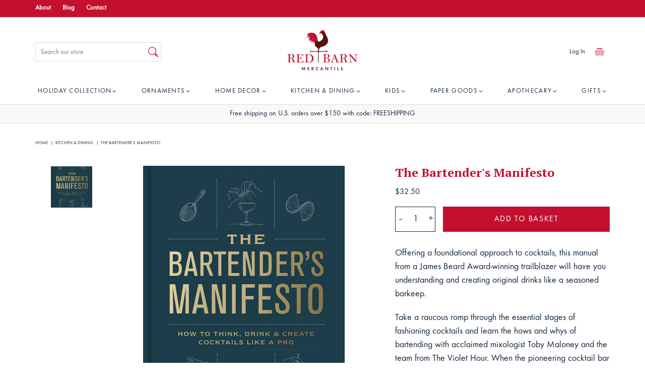

--- FILE ---
content_type: text/html; charset=utf-8
request_url: https://redbarnmercantile.com/collections/kitchen-dining/products/the-bartenders-manifesto
body_size: 41134
content:
<!doctype html>
<!--[if IE 9]> <html class="ie9 no-js supports-no-cookies" lang="en"> <![endif]-->
<!--[if (gt IE 9)|!(IE)]><!--> <html class="no-js supports-no-cookies" lang="en"> <!--<![endif]-->
<head>
  <meta charset="utf-8">
  <meta http-equiv="X-UA-Compatible" content="IE=edge">
  <meta name="viewport" content="width=device-width,initial-scale=1">
  <meta name="theme-color" content="#c3102f">
  <link rel="canonical" href="https://redbarnmercantile.com/products/the-bartenders-manifesto">
  <link rel="preconnect" href="https://cdn.shopify.com">
  <link rel="preconnect" href="https://fonts.gstatic.com">
  <link rel="preconnect" href="https://hello.myfonts.net">
  <link href="https://fonts.googleapis.com/css2?family=PT+Serif:wght@400;700&display=swap" rel="stylesheet">

  
    <link rel="shortcut icon" href="//redbarnmercantile.com/cdn/shop/files/favicon_32x32_6df42287-17cc-458d-b86f-e0d6e216c5a6_32x32.png?v=1615580244" type="image/png">
  

  
  <title>
    The Bartender&#39;s Manifesto
    
    
    
      &ndash; Red Barn Mercantile - Old Town Alexandria
    
  </title>

  
    <meta name="description" content="Offering a foundational approach to cocktails, this manual from a James Beard Award-winning trailblazer will have you understanding and creating original drinks like a seasoned barkeep. Take a raucous romp through the essential stages of fashioning cocktails and learn the hows and whys of bartending with acclaimed mixo">
  

  
<meta property="og:site_name" content="Red Barn Mercantile - Old Town Alexandria">
<meta property="og:url" content="https://redbarnmercantile.com/products/the-bartenders-manifesto">
<meta property="og:title" content="The Bartender's Manifesto">
<meta property="og:type" content="product">
<meta property="og:description" content="Offering a foundational approach to cocktails, this manual from a James Beard Award-winning trailblazer will have you understanding and creating original drinks like a seasoned barkeep. Take a raucous romp through the essential stages of fashioning cocktails and learn the hows and whys of bartending with acclaimed mixo"><meta property="og:price:amount" content="32.50">
  <meta property="og:price:currency" content="USD"><meta property="og:image" content="http://redbarnmercantile.com/cdn/shop/products/The_Bartenders_Manifesto_RBM_1024x1024.jpg?v=1655254525">
<meta property="og:image:secure_url" content="https://redbarnmercantile.com/cdn/shop/products/The_Bartenders_Manifesto_RBM_1024x1024.jpg?v=1655254525">

<meta name="twitter:site" content="@">
<meta name="twitter:card" content="summary_large_image">
<meta name="twitter:title" content="The Bartender's Manifesto">
<meta name="twitter:description" content="Offering a foundational approach to cocktails, this manual from a James Beard Award-winning trailblazer will have you understanding and creating original drinks like a seasoned barkeep. Take a raucous romp through the essential stages of fashioning cocktails and learn the hows and whys of bartending with acclaimed mixo">


  <link href="//redbarnmercantile.com/cdn/shop/t/22/assets/theme.scss.css?v=34436520640147488681768881862" rel="stylesheet" type="text/css" media="all" />
  <link href="//redbarnmercantile.com/cdn/shop/t/22/assets/templates.css?v=184419593136557760821762055402" rel="stylesheet" type="text/css" media="all" />

  
    
  

  <!-- Affirm -->
  <script>
   _affirm_config = {
     public_api_key:  "GNA0X4TG1EINEMS6",
     script:          "https://cdn1-sandbox.affirm.com/js/v2/affirm.js",
   };
   (function(l,g,m,e,a,f,b){var d,c=l[m]||{},h=document.createElement(f),n=document.getElementsByTagName(f)[0],k=function(a,b,c){return function(){a[b]._.push([c,arguments])}};c[e]=k(c,e,"set");d=c[e];c[a]={};c[a]._=[];d._=[];c[a][b]=k(c,a,b);a=0;for(b="set add save post open empty reset on off trigger ready setProduct".split(" ");a<b.length;a++)d[b[a]]=k(c,e,b[a]);a=0;for(b=["get","token","url","items"];a<b.length;a++)d[b[a]]=function(){};h.async=!0;h.src=g[f];n.parentNode.insertBefore(h,n);delete g[f];d(g);l[m]=c})(window,_affirm_config,"affirm","checkout","ui","script","ready");
  // Use your live public API Key and https://cdn1.affirm.com/js/v2/affirm.js script to point to Affirm production environment.
  </script>
  <!-- End Affirm -->

  <script>
    document.documentElement.className = document.documentElement.className.replace('no-js', 'js');

    window.theme = {
      strings: {
        addToCart: "Add to Basket",
        soldOut: "Sold Out",
        unavailable: "Sold Out"
      },
      moneyFormat: "${{amount}}"
    };
  </script>

  

  <!--[if (gt IE 9)|!(IE)]><!--><script src="//redbarnmercantile.com/cdn/shop/t/22/assets/vendor.js?v=125015922982733651261762055179" defer="defer"></script><!--<![endif]-->
  <!--[if lt IE 9]><script src="//redbarnmercantile.com/cdn/shop/t/22/assets/vendor.js?v=125015922982733651261762055179"></script><![endif]-->

  <!--[if (gt IE 9)|!(IE)]><!--><script id="themeJS" src="//redbarnmercantile.com/cdn/shop/t/22/assets/theme.js?v=119079261149909261651762055179" defer="defer"></script><!--<![endif]-->
  <!--[if lt IE 9]><script id="themeJS" src="//redbarnmercantile.com/cdn/shop/t/22/assets/theme.js?v=119079261149909261651762055179"></script><![endif]-->

  <script src="https://smarteucookiebanner.upsell-apps.com/gdpr_adapter.js?shop=red-barn-mercantile-old-town-alexandria.myshopify.com" type="application/javascript"></script>
  <script>window.performance && window.performance.mark && window.performance.mark('shopify.content_for_header.start');</script><meta id="shopify-digital-wallet" name="shopify-digital-wallet" content="/9830957135/digital_wallets/dialog">
<meta name="shopify-checkout-api-token" content="2b333e70b5b51c6138b8aa34c465678f">
<link rel="alternate" type="application/json+oembed" href="https://redbarnmercantile.com/products/the-bartenders-manifesto.oembed">
<script async="async" src="/checkouts/internal/preloads.js?locale=en-US"></script>
<link rel="preconnect" href="https://shop.app" crossorigin="anonymous">
<script async="async" src="https://shop.app/checkouts/internal/preloads.js?locale=en-US&shop_id=9830957135" crossorigin="anonymous"></script>
<script id="apple-pay-shop-capabilities" type="application/json">{"shopId":9830957135,"countryCode":"US","currencyCode":"USD","merchantCapabilities":["supports3DS"],"merchantId":"gid:\/\/shopify\/Shop\/9830957135","merchantName":"Red Barn Mercantile - Old Town Alexandria","requiredBillingContactFields":["postalAddress","email"],"requiredShippingContactFields":["postalAddress","email"],"shippingType":"shipping","supportedNetworks":["visa","masterCard","amex","discover","elo","jcb"],"total":{"type":"pending","label":"Red Barn Mercantile - Old Town Alexandria","amount":"1.00"},"shopifyPaymentsEnabled":true,"supportsSubscriptions":true}</script>
<script id="shopify-features" type="application/json">{"accessToken":"2b333e70b5b51c6138b8aa34c465678f","betas":["rich-media-storefront-analytics"],"domain":"redbarnmercantile.com","predictiveSearch":true,"shopId":9830957135,"locale":"en"}</script>
<script>var Shopify = Shopify || {};
Shopify.shop = "red-barn-mercantile-old-town-alexandria.myshopify.com";
Shopify.locale = "en";
Shopify.currency = {"active":"USD","rate":"1.0"};
Shopify.country = "US";
Shopify.theme = {"name":"Holiday 2025 - Red Barn Mercantile","id":173052887287,"schema_name":"Slate","schema_version":"0.11.0","theme_store_id":null,"role":"main"};
Shopify.theme.handle = "null";
Shopify.theme.style = {"id":null,"handle":null};
Shopify.cdnHost = "redbarnmercantile.com/cdn";
Shopify.routes = Shopify.routes || {};
Shopify.routes.root = "/";</script>
<script type="module">!function(o){(o.Shopify=o.Shopify||{}).modules=!0}(window);</script>
<script>!function(o){function n(){var o=[];function n(){o.push(Array.prototype.slice.apply(arguments))}return n.q=o,n}var t=o.Shopify=o.Shopify||{};t.loadFeatures=n(),t.autoloadFeatures=n()}(window);</script>
<script>
  window.ShopifyPay = window.ShopifyPay || {};
  window.ShopifyPay.apiHost = "shop.app\/pay";
  window.ShopifyPay.redirectState = null;
</script>
<script id="shop-js-analytics" type="application/json">{"pageType":"product"}</script>
<script defer="defer" async type="module" src="//redbarnmercantile.com/cdn/shopifycloud/shop-js/modules/v2/client.init-shop-cart-sync_BT-GjEfc.en.esm.js"></script>
<script defer="defer" async type="module" src="//redbarnmercantile.com/cdn/shopifycloud/shop-js/modules/v2/chunk.common_D58fp_Oc.esm.js"></script>
<script defer="defer" async type="module" src="//redbarnmercantile.com/cdn/shopifycloud/shop-js/modules/v2/chunk.modal_xMitdFEc.esm.js"></script>
<script type="module">
  await import("//redbarnmercantile.com/cdn/shopifycloud/shop-js/modules/v2/client.init-shop-cart-sync_BT-GjEfc.en.esm.js");
await import("//redbarnmercantile.com/cdn/shopifycloud/shop-js/modules/v2/chunk.common_D58fp_Oc.esm.js");
await import("//redbarnmercantile.com/cdn/shopifycloud/shop-js/modules/v2/chunk.modal_xMitdFEc.esm.js");

  window.Shopify.SignInWithShop?.initShopCartSync?.({"fedCMEnabled":true,"windoidEnabled":true});

</script>
<script>
  window.Shopify = window.Shopify || {};
  if (!window.Shopify.featureAssets) window.Shopify.featureAssets = {};
  window.Shopify.featureAssets['shop-js'] = {"shop-cart-sync":["modules/v2/client.shop-cart-sync_DZOKe7Ll.en.esm.js","modules/v2/chunk.common_D58fp_Oc.esm.js","modules/v2/chunk.modal_xMitdFEc.esm.js"],"init-fed-cm":["modules/v2/client.init-fed-cm_B6oLuCjv.en.esm.js","modules/v2/chunk.common_D58fp_Oc.esm.js","modules/v2/chunk.modal_xMitdFEc.esm.js"],"shop-cash-offers":["modules/v2/client.shop-cash-offers_D2sdYoxE.en.esm.js","modules/v2/chunk.common_D58fp_Oc.esm.js","modules/v2/chunk.modal_xMitdFEc.esm.js"],"shop-login-button":["modules/v2/client.shop-login-button_QeVjl5Y3.en.esm.js","modules/v2/chunk.common_D58fp_Oc.esm.js","modules/v2/chunk.modal_xMitdFEc.esm.js"],"pay-button":["modules/v2/client.pay-button_DXTOsIq6.en.esm.js","modules/v2/chunk.common_D58fp_Oc.esm.js","modules/v2/chunk.modal_xMitdFEc.esm.js"],"shop-button":["modules/v2/client.shop-button_DQZHx9pm.en.esm.js","modules/v2/chunk.common_D58fp_Oc.esm.js","modules/v2/chunk.modal_xMitdFEc.esm.js"],"avatar":["modules/v2/client.avatar_BTnouDA3.en.esm.js"],"init-windoid":["modules/v2/client.init-windoid_CR1B-cfM.en.esm.js","modules/v2/chunk.common_D58fp_Oc.esm.js","modules/v2/chunk.modal_xMitdFEc.esm.js"],"init-shop-for-new-customer-accounts":["modules/v2/client.init-shop-for-new-customer-accounts_C_vY_xzh.en.esm.js","modules/v2/client.shop-login-button_QeVjl5Y3.en.esm.js","modules/v2/chunk.common_D58fp_Oc.esm.js","modules/v2/chunk.modal_xMitdFEc.esm.js"],"init-shop-email-lookup-coordinator":["modules/v2/client.init-shop-email-lookup-coordinator_BI7n9ZSv.en.esm.js","modules/v2/chunk.common_D58fp_Oc.esm.js","modules/v2/chunk.modal_xMitdFEc.esm.js"],"init-shop-cart-sync":["modules/v2/client.init-shop-cart-sync_BT-GjEfc.en.esm.js","modules/v2/chunk.common_D58fp_Oc.esm.js","modules/v2/chunk.modal_xMitdFEc.esm.js"],"shop-toast-manager":["modules/v2/client.shop-toast-manager_DiYdP3xc.en.esm.js","modules/v2/chunk.common_D58fp_Oc.esm.js","modules/v2/chunk.modal_xMitdFEc.esm.js"],"init-customer-accounts":["modules/v2/client.init-customer-accounts_D9ZNqS-Q.en.esm.js","modules/v2/client.shop-login-button_QeVjl5Y3.en.esm.js","modules/v2/chunk.common_D58fp_Oc.esm.js","modules/v2/chunk.modal_xMitdFEc.esm.js"],"init-customer-accounts-sign-up":["modules/v2/client.init-customer-accounts-sign-up_iGw4briv.en.esm.js","modules/v2/client.shop-login-button_QeVjl5Y3.en.esm.js","modules/v2/chunk.common_D58fp_Oc.esm.js","modules/v2/chunk.modal_xMitdFEc.esm.js"],"shop-follow-button":["modules/v2/client.shop-follow-button_CqMgW2wH.en.esm.js","modules/v2/chunk.common_D58fp_Oc.esm.js","modules/v2/chunk.modal_xMitdFEc.esm.js"],"checkout-modal":["modules/v2/client.checkout-modal_xHeaAweL.en.esm.js","modules/v2/chunk.common_D58fp_Oc.esm.js","modules/v2/chunk.modal_xMitdFEc.esm.js"],"shop-login":["modules/v2/client.shop-login_D91U-Q7h.en.esm.js","modules/v2/chunk.common_D58fp_Oc.esm.js","modules/v2/chunk.modal_xMitdFEc.esm.js"],"lead-capture":["modules/v2/client.lead-capture_BJmE1dJe.en.esm.js","modules/v2/chunk.common_D58fp_Oc.esm.js","modules/v2/chunk.modal_xMitdFEc.esm.js"],"payment-terms":["modules/v2/client.payment-terms_Ci9AEqFq.en.esm.js","modules/v2/chunk.common_D58fp_Oc.esm.js","modules/v2/chunk.modal_xMitdFEc.esm.js"]};
</script>
<script>(function() {
  var isLoaded = false;
  function asyncLoad() {
    if (isLoaded) return;
    isLoaded = true;
    var urls = ["https:\/\/smarteucookiebanner.upsell-apps.com\/script_tag.js?shop=red-barn-mercantile-old-town-alexandria.myshopify.com","https:\/\/cdn.nfcube.com\/044b07c9461422d856b9ad814a72e177.js?shop=red-barn-mercantile-old-town-alexandria.myshopify.com","\/\/searchserverapi.com\/widgets\/shopify\/init.js?a=5x9F7I5K6Z\u0026shop=red-barn-mercantile-old-town-alexandria.myshopify.com","https:\/\/static.klaviyo.com\/onsite\/js\/RvGdHX\/klaviyo.js?company_id=RvGdHX\u0026shop=red-barn-mercantile-old-town-alexandria.myshopify.com","https:\/\/cdn.hextom.com\/js\/freeshippingbar.js?shop=red-barn-mercantile-old-town-alexandria.myshopify.com","\/\/cdn.shopify.com\/proxy\/b867d27626740373ea98f7798aeffb184248de3e6a4cb8f69009d7ad597e91a0\/d1639lhkj5l89m.cloudfront.net\/js\/storefront\/uppromote.js?shop=red-barn-mercantile-old-town-alexandria.myshopify.com\u0026sp-cache-control=cHVibGljLCBtYXgtYWdlPTkwMA"];
    for (var i = 0; i < urls.length; i++) {
      var s = document.createElement('script');
      s.type = 'text/javascript';
      s.async = true;
      s.src = urls[i];
      var x = document.getElementsByTagName('script')[0];
      x.parentNode.insertBefore(s, x);
    }
  };
  if(window.attachEvent) {
    window.attachEvent('onload', asyncLoad);
  } else {
    window.addEventListener('load', asyncLoad, false);
  }
})();</script>
<script id="__st">var __st={"a":9830957135,"offset":-18000,"reqid":"60df48e8-969c-49e2-acf5-383783a11bce-1769369862","pageurl":"redbarnmercantile.com\/collections\/kitchen-dining\/products\/the-bartenders-manifesto","u":"713d83a0acfb","p":"product","rtyp":"product","rid":7680972456183};</script>
<script>window.ShopifyPaypalV4VisibilityTracking = true;</script>
<script id="captcha-bootstrap">!function(){'use strict';const t='contact',e='account',n='new_comment',o=[[t,t],['blogs',n],['comments',n],[t,'customer']],c=[[e,'customer_login'],[e,'guest_login'],[e,'recover_customer_password'],[e,'create_customer']],r=t=>t.map((([t,e])=>`form[action*='/${t}']:not([data-nocaptcha='true']) input[name='form_type'][value='${e}']`)).join(','),a=t=>()=>t?[...document.querySelectorAll(t)].map((t=>t.form)):[];function s(){const t=[...o],e=r(t);return a(e)}const i='password',u='form_key',d=['recaptcha-v3-token','g-recaptcha-response','h-captcha-response',i],f=()=>{try{return window.sessionStorage}catch{return}},m='__shopify_v',_=t=>t.elements[u];function p(t,e,n=!1){try{const o=window.sessionStorage,c=JSON.parse(o.getItem(e)),{data:r}=function(t){const{data:e,action:n}=t;return t[m]||n?{data:e,action:n}:{data:t,action:n}}(c);for(const[e,n]of Object.entries(r))t.elements[e]&&(t.elements[e].value=n);n&&o.removeItem(e)}catch(o){console.error('form repopulation failed',{error:o})}}const l='form_type',E='cptcha';function T(t){t.dataset[E]=!0}const w=window,h=w.document,L='Shopify',v='ce_forms',y='captcha';let A=!1;((t,e)=>{const n=(g='f06e6c50-85a8-45c8-87d0-21a2b65856fe',I='https://cdn.shopify.com/shopifycloud/storefront-forms-hcaptcha/ce_storefront_forms_captcha_hcaptcha.v1.5.2.iife.js',D={infoText:'Protected by hCaptcha',privacyText:'Privacy',termsText:'Terms'},(t,e,n)=>{const o=w[L][v],c=o.bindForm;if(c)return c(t,g,e,D).then(n);var r;o.q.push([[t,g,e,D],n]),r=I,A||(h.body.append(Object.assign(h.createElement('script'),{id:'captcha-provider',async:!0,src:r})),A=!0)});var g,I,D;w[L]=w[L]||{},w[L][v]=w[L][v]||{},w[L][v].q=[],w[L][y]=w[L][y]||{},w[L][y].protect=function(t,e){n(t,void 0,e),T(t)},Object.freeze(w[L][y]),function(t,e,n,w,h,L){const[v,y,A,g]=function(t,e,n){const i=e?o:[],u=t?c:[],d=[...i,...u],f=r(d),m=r(i),_=r(d.filter((([t,e])=>n.includes(e))));return[a(f),a(m),a(_),s()]}(w,h,L),I=t=>{const e=t.target;return e instanceof HTMLFormElement?e:e&&e.form},D=t=>v().includes(t);t.addEventListener('submit',(t=>{const e=I(t);if(!e)return;const n=D(e)&&!e.dataset.hcaptchaBound&&!e.dataset.recaptchaBound,o=_(e),c=g().includes(e)&&(!o||!o.value);(n||c)&&t.preventDefault(),c&&!n&&(function(t){try{if(!f())return;!function(t){const e=f();if(!e)return;const n=_(t);if(!n)return;const o=n.value;o&&e.removeItem(o)}(t);const e=Array.from(Array(32),(()=>Math.random().toString(36)[2])).join('');!function(t,e){_(t)||t.append(Object.assign(document.createElement('input'),{type:'hidden',name:u})),t.elements[u].value=e}(t,e),function(t,e){const n=f();if(!n)return;const o=[...t.querySelectorAll(`input[type='${i}']`)].map((({name:t})=>t)),c=[...d,...o],r={};for(const[a,s]of new FormData(t).entries())c.includes(a)||(r[a]=s);n.setItem(e,JSON.stringify({[m]:1,action:t.action,data:r}))}(t,e)}catch(e){console.error('failed to persist form',e)}}(e),e.submit())}));const S=(t,e)=>{t&&!t.dataset[E]&&(n(t,e.some((e=>e===t))),T(t))};for(const o of['focusin','change'])t.addEventListener(o,(t=>{const e=I(t);D(e)&&S(e,y())}));const B=e.get('form_key'),M=e.get(l),P=B&&M;t.addEventListener('DOMContentLoaded',(()=>{const t=y();if(P)for(const e of t)e.elements[l].value===M&&p(e,B);[...new Set([...A(),...v().filter((t=>'true'===t.dataset.shopifyCaptcha))])].forEach((e=>S(e,t)))}))}(h,new URLSearchParams(w.location.search),n,t,e,['guest_login'])})(!0,!0)}();</script>
<script integrity="sha256-4kQ18oKyAcykRKYeNunJcIwy7WH5gtpwJnB7kiuLZ1E=" data-source-attribution="shopify.loadfeatures" defer="defer" src="//redbarnmercantile.com/cdn/shopifycloud/storefront/assets/storefront/load_feature-a0a9edcb.js" crossorigin="anonymous"></script>
<script crossorigin="anonymous" defer="defer" src="//redbarnmercantile.com/cdn/shopifycloud/storefront/assets/shopify_pay/storefront-65b4c6d7.js?v=20250812"></script>
<script data-source-attribution="shopify.dynamic_checkout.dynamic.init">var Shopify=Shopify||{};Shopify.PaymentButton=Shopify.PaymentButton||{isStorefrontPortableWallets:!0,init:function(){window.Shopify.PaymentButton.init=function(){};var t=document.createElement("script");t.src="https://redbarnmercantile.com/cdn/shopifycloud/portable-wallets/latest/portable-wallets.en.js",t.type="module",document.head.appendChild(t)}};
</script>
<script data-source-attribution="shopify.dynamic_checkout.buyer_consent">
  function portableWalletsHideBuyerConsent(e){var t=document.getElementById("shopify-buyer-consent"),n=document.getElementById("shopify-subscription-policy-button");t&&n&&(t.classList.add("hidden"),t.setAttribute("aria-hidden","true"),n.removeEventListener("click",e))}function portableWalletsShowBuyerConsent(e){var t=document.getElementById("shopify-buyer-consent"),n=document.getElementById("shopify-subscription-policy-button");t&&n&&(t.classList.remove("hidden"),t.removeAttribute("aria-hidden"),n.addEventListener("click",e))}window.Shopify?.PaymentButton&&(window.Shopify.PaymentButton.hideBuyerConsent=portableWalletsHideBuyerConsent,window.Shopify.PaymentButton.showBuyerConsent=portableWalletsShowBuyerConsent);
</script>
<script data-source-attribution="shopify.dynamic_checkout.cart.bootstrap">document.addEventListener("DOMContentLoaded",(function(){function t(){return document.querySelector("shopify-accelerated-checkout-cart, shopify-accelerated-checkout")}if(t())Shopify.PaymentButton.init();else{new MutationObserver((function(e,n){t()&&(Shopify.PaymentButton.init(),n.disconnect())})).observe(document.body,{childList:!0,subtree:!0})}}));
</script>
<script id='scb4127' type='text/javascript' async='' src='https://redbarnmercantile.com/cdn/shopifycloud/privacy-banner/storefront-banner.js'></script><link id="shopify-accelerated-checkout-styles" rel="stylesheet" media="screen" href="https://redbarnmercantile.com/cdn/shopifycloud/portable-wallets/latest/accelerated-checkout-backwards-compat.css" crossorigin="anonymous">
<style id="shopify-accelerated-checkout-cart">
        #shopify-buyer-consent {
  margin-top: 1em;
  display: inline-block;
  width: 100%;
}

#shopify-buyer-consent.hidden {
  display: none;
}

#shopify-subscription-policy-button {
  background: none;
  border: none;
  padding: 0;
  text-decoration: underline;
  font-size: inherit;
  cursor: pointer;
}

#shopify-subscription-policy-button::before {
  box-shadow: none;
}

      </style>
<script id="sections-script" data-sections="product-recommendations" defer="defer" src="//redbarnmercantile.com/cdn/shop/t/22/compiled_assets/scripts.js?v=13898"></script>
<script>window.performance && window.performance.mark && window.performance.mark('shopify.content_for_header.end');</script>

  
<!-- Start of Judge.me Core -->
<link rel="dns-prefetch" href="https://cdn.judge.me/">
<script data-cfasync='false' class='jdgm-settings-script'>window.jdgmSettings={"pagination":5,"disable_web_reviews":false,"badge_no_review_text":"No reviews","badge_n_reviews_text":"{{ n }} review/reviews","badge_star_color":"#f3c202","hide_badge_preview_if_no_reviews":true,"badge_hide_text":false,"enforce_center_preview_badge":false,"widget_title":"Customer Reviews","widget_open_form_text":"Write a review","widget_close_form_text":"Cancel review","widget_refresh_page_text":"Refresh page","widget_summary_text":"Based on {{ number_of_reviews }} review/reviews","widget_no_review_text":"Be the first to write a review","widget_name_field_text":"Display name","widget_verified_name_field_text":"Verified Name (public)","widget_name_placeholder_text":"Display name","widget_required_field_error_text":"This field is required.","widget_email_field_text":"Email address","widget_verified_email_field_text":"Verified Email (private, can not be edited)","widget_email_placeholder_text":"Your email address","widget_email_field_error_text":"Please enter a valid email address.","widget_rating_field_text":"Rating","widget_review_title_field_text":"Review Title","widget_review_title_placeholder_text":"Give your review a title","widget_review_body_field_text":"Review content","widget_review_body_placeholder_text":"Start writing here...","widget_pictures_field_text":"Picture/Video (optional)","widget_submit_review_text":"Submit Review","widget_submit_verified_review_text":"Submit Verified Review","widget_submit_success_msg_with_auto_publish":"Thank you! Please refresh the page in a few moments to see your review. You can remove or edit your review by logging into \u003ca href='https://judge.me/login' target='_blank' rel='nofollow noopener'\u003eJudge.me\u003c/a\u003e","widget_submit_success_msg_no_auto_publish":"Thank you! Your review will be published as soon as it is approved by the shop admin. You can remove or edit your review by logging into \u003ca href='https://judge.me/login' target='_blank' rel='nofollow noopener'\u003eJudge.me\u003c/a\u003e","widget_show_default_reviews_out_of_total_text":"Showing {{ n_reviews_shown }} out of {{ n_reviews }} reviews.","widget_show_all_link_text":"Show all","widget_show_less_link_text":"Show less","widget_author_said_text":"{{ reviewer_name }} said:","widget_days_text":"{{ n }} days ago","widget_weeks_text":"{{ n }} week/weeks ago","widget_months_text":"{{ n }} month/months ago","widget_years_text":"{{ n }} year/years ago","widget_yesterday_text":"Yesterday","widget_today_text":"Today","widget_replied_text":"\u003e\u003e {{ shop_name }} replied:","widget_read_more_text":"Read more","widget_reviewer_name_as_initial":"","widget_rating_filter_color":"#fbcd0a","widget_rating_filter_see_all_text":"See all reviews","widget_sorting_most_recent_text":"Most Recent","widget_sorting_highest_rating_text":"Highest Rating","widget_sorting_lowest_rating_text":"Lowest Rating","widget_sorting_with_pictures_text":"Only Pictures","widget_sorting_most_helpful_text":"Most Helpful","widget_open_question_form_text":"Ask a question","widget_reviews_subtab_text":"Reviews","widget_questions_subtab_text":"Questions","widget_question_label_text":"Question","widget_answer_label_text":"Answer","widget_question_placeholder_text":"Write your question here","widget_submit_question_text":"Submit Question","widget_question_submit_success_text":"Thank you for your question! We will notify you once it gets answered.","widget_star_color":"#f3c202","verified_badge_text":"Verified","verified_badge_bg_color":"","verified_badge_text_color":"","verified_badge_placement":"left-of-reviewer-name","widget_review_max_height":"","widget_hide_border":false,"widget_social_share":false,"widget_thumb":false,"widget_review_location_show":false,"widget_location_format":"","all_reviews_include_out_of_store_products":true,"all_reviews_out_of_store_text":"(out of store)","all_reviews_pagination":100,"all_reviews_product_name_prefix_text":"about","enable_review_pictures":false,"enable_question_anwser":false,"widget_theme":"default","review_date_format":"mm/dd/yyyy","default_sort_method":"most-recent","widget_product_reviews_subtab_text":"Product Reviews","widget_shop_reviews_subtab_text":"Shop Reviews","widget_other_products_reviews_text":"Reviews for other products","widget_store_reviews_subtab_text":"Store reviews","widget_no_store_reviews_text":"This store hasn't received any reviews yet","widget_web_restriction_product_reviews_text":"This product hasn't received any reviews yet","widget_no_items_text":"No items found","widget_show_more_text":"Show more","widget_write_a_store_review_text":"Write a Store Review","widget_other_languages_heading":"Reviews in Other Languages","widget_translate_review_text":"Translate review to {{ language }}","widget_translating_review_text":"Translating...","widget_show_original_translation_text":"Show original ({{ language }})","widget_translate_review_failed_text":"Review couldn't be translated.","widget_translate_review_retry_text":"Retry","widget_translate_review_try_again_later_text":"Try again later","show_product_url_for_grouped_product":false,"widget_sorting_pictures_first_text":"Pictures First","show_pictures_on_all_rev_page_mobile":false,"show_pictures_on_all_rev_page_desktop":false,"floating_tab_hide_mobile_install_preference":false,"floating_tab_button_name":"★ Reviews","floating_tab_title":"Let customers speak for us","floating_tab_button_color":"","floating_tab_button_background_color":"","floating_tab_url":"","floating_tab_url_enabled":false,"floating_tab_tab_style":"text","all_reviews_text_badge_text":"Customers rate us {{ shop.metafields.judgeme.all_reviews_rating | round: 1 }}/5 based on {{ shop.metafields.judgeme.all_reviews_count }} reviews.","all_reviews_text_badge_text_branded_style":"{{ shop.metafields.judgeme.all_reviews_rating | round: 1 }} out of 5 stars based on {{ shop.metafields.judgeme.all_reviews_count }} reviews","is_all_reviews_text_badge_a_link":false,"show_stars_for_all_reviews_text_badge":false,"all_reviews_text_badge_url":"","all_reviews_text_style":"text","all_reviews_text_color_style":"judgeme_brand_color","all_reviews_text_color":"#108474","all_reviews_text_show_jm_brand":true,"featured_carousel_show_header":true,"featured_carousel_title":"Let customers speak for us","testimonials_carousel_title":"Customers are saying","videos_carousel_title":"Real customer stories","cards_carousel_title":"Customers are saying","featured_carousel_count_text":"from {{ n }} reviews","featured_carousel_add_link_to_all_reviews_page":false,"featured_carousel_url":"","featured_carousel_show_images":true,"featured_carousel_autoslide_interval":5,"featured_carousel_arrows_on_the_sides":false,"featured_carousel_height":250,"featured_carousel_width":80,"featured_carousel_image_size":0,"featured_carousel_image_height":250,"featured_carousel_arrow_color":"#eeeeee","verified_count_badge_style":"vintage","verified_count_badge_orientation":"horizontal","verified_count_badge_color_style":"judgeme_brand_color","verified_count_badge_color":"#108474","is_verified_count_badge_a_link":false,"verified_count_badge_url":"","verified_count_badge_show_jm_brand":true,"widget_rating_preset_default":5,"widget_first_sub_tab":"product-reviews","widget_show_histogram":true,"widget_histogram_use_custom_color":false,"widget_pagination_use_custom_color":false,"widget_star_use_custom_color":true,"widget_verified_badge_use_custom_color":false,"widget_write_review_use_custom_color":false,"picture_reminder_submit_button":"Upload Pictures","enable_review_videos":false,"mute_video_by_default":false,"widget_sorting_videos_first_text":"Videos First","widget_review_pending_text":"Pending","featured_carousel_items_for_large_screen":3,"social_share_options_order":"Facebook,Twitter","remove_microdata_snippet":false,"disable_json_ld":false,"enable_json_ld_products":false,"preview_badge_show_question_text":false,"preview_badge_no_question_text":"No questions","preview_badge_n_question_text":"{{ number_of_questions }} question/questions","qa_badge_show_icon":false,"qa_badge_position":"same-row","remove_judgeme_branding":false,"widget_add_search_bar":false,"widget_search_bar_placeholder":"Search","widget_sorting_verified_only_text":"Verified only","featured_carousel_theme":"default","featured_carousel_show_rating":true,"featured_carousel_show_title":true,"featured_carousel_show_body":true,"featured_carousel_show_date":false,"featured_carousel_show_reviewer":true,"featured_carousel_show_product":false,"featured_carousel_header_background_color":"#108474","featured_carousel_header_text_color":"#ffffff","featured_carousel_name_product_separator":"reviewed","featured_carousel_full_star_background":"#108474","featured_carousel_empty_star_background":"#dadada","featured_carousel_vertical_theme_background":"#f9fafb","featured_carousel_verified_badge_enable":false,"featured_carousel_verified_badge_color":"#108474","featured_carousel_border_style":"round","featured_carousel_review_line_length_limit":3,"featured_carousel_more_reviews_button_text":"Read more reviews","featured_carousel_view_product_button_text":"View product","all_reviews_page_load_reviews_on":"scroll","all_reviews_page_load_more_text":"Load More Reviews","disable_fb_tab_reviews":false,"enable_ajax_cdn_cache":false,"widget_public_name_text":"displayed publicly like","default_reviewer_name":"John Smith","default_reviewer_name_has_non_latin":true,"widget_reviewer_anonymous":"Anonymous","medals_widget_title":"Judge.me Review Medals","medals_widget_background_color":"#f9fafb","medals_widget_position":"footer_all_pages","medals_widget_border_color":"#f9fafb","medals_widget_verified_text_position":"left","medals_widget_use_monochromatic_version":false,"medals_widget_elements_color":"#108474","show_reviewer_avatar":true,"widget_invalid_yt_video_url_error_text":"Not a YouTube video URL","widget_max_length_field_error_text":"Please enter no more than {0} characters.","widget_show_country_flag":false,"widget_show_collected_via_shop_app":true,"widget_verified_by_shop_badge_style":"light","widget_verified_by_shop_text":"Verified by Shop","widget_show_photo_gallery":false,"widget_load_with_code_splitting":true,"widget_ugc_install_preference":false,"widget_ugc_title":"Made by us, Shared by you","widget_ugc_subtitle":"Tag us to see your picture featured in our page","widget_ugc_arrows_color":"#ffffff","widget_ugc_primary_button_text":"Buy Now","widget_ugc_primary_button_background_color":"#108474","widget_ugc_primary_button_text_color":"#ffffff","widget_ugc_primary_button_border_width":"0","widget_ugc_primary_button_border_style":"none","widget_ugc_primary_button_border_color":"#108474","widget_ugc_primary_button_border_radius":"25","widget_ugc_secondary_button_text":"Load More","widget_ugc_secondary_button_background_color":"#ffffff","widget_ugc_secondary_button_text_color":"#108474","widget_ugc_secondary_button_border_width":"2","widget_ugc_secondary_button_border_style":"solid","widget_ugc_secondary_button_border_color":"#108474","widget_ugc_secondary_button_border_radius":"25","widget_ugc_reviews_button_text":"View Reviews","widget_ugc_reviews_button_background_color":"#ffffff","widget_ugc_reviews_button_text_color":"#108474","widget_ugc_reviews_button_border_width":"2","widget_ugc_reviews_button_border_style":"solid","widget_ugc_reviews_button_border_color":"#108474","widget_ugc_reviews_button_border_radius":"25","widget_ugc_reviews_button_link_to":"judgeme-reviews-page","widget_ugc_show_post_date":true,"widget_ugc_max_width":"800","widget_rating_metafield_value_type":true,"widget_primary_color":"#108474","widget_enable_secondary_color":false,"widget_secondary_color":"#edf5f5","widget_summary_average_rating_text":"{{ average_rating }} out of 5","widget_media_grid_title":"Customer photos \u0026 videos","widget_media_grid_see_more_text":"See more","widget_round_style":false,"widget_show_product_medals":true,"widget_verified_by_judgeme_text":"Verified by Judge.me","widget_show_store_medals":true,"widget_verified_by_judgeme_text_in_store_medals":"Verified by Judge.me","widget_media_field_exceed_quantity_message":"Sorry, we can only accept {{ max_media }} for one review.","widget_media_field_exceed_limit_message":"{{ file_name }} is too large, please select a {{ media_type }} less than {{ size_limit }}MB.","widget_review_submitted_text":"Review Submitted!","widget_question_submitted_text":"Question Submitted!","widget_close_form_text_question":"Cancel","widget_write_your_answer_here_text":"Write your answer here","widget_enabled_branded_link":true,"widget_show_collected_by_judgeme":false,"widget_reviewer_name_color":"","widget_write_review_text_color":"","widget_write_review_bg_color":"","widget_collected_by_judgeme_text":"collected by Judge.me","widget_pagination_type":"standard","widget_load_more_text":"Load More","widget_load_more_color":"#108474","widget_full_review_text":"Full Review","widget_read_more_reviews_text":"Read More Reviews","widget_read_questions_text":"Read Questions","widget_questions_and_answers_text":"Questions \u0026 Answers","widget_verified_by_text":"Verified by","widget_verified_text":"Verified","widget_number_of_reviews_text":"{{ number_of_reviews }} reviews","widget_back_button_text":"Back","widget_next_button_text":"Next","widget_custom_forms_filter_button":"Filters","custom_forms_style":"vertical","widget_show_review_information":false,"how_reviews_are_collected":"How reviews are collected?","widget_show_review_keywords":false,"widget_gdpr_statement":"How we use your data: We'll only contact you about the review you left, and only if necessary. By submitting your review, you agree to Judge.me's \u003ca href='https://judge.me/terms' target='_blank' rel='nofollow noopener'\u003eterms\u003c/a\u003e, \u003ca href='https://judge.me/privacy' target='_blank' rel='nofollow noopener'\u003eprivacy\u003c/a\u003e and \u003ca href='https://judge.me/content-policy' target='_blank' rel='nofollow noopener'\u003econtent\u003c/a\u003e policies.","widget_multilingual_sorting_enabled":false,"widget_translate_review_content_enabled":false,"widget_translate_review_content_method":"manual","popup_widget_review_selection":"automatically_with_pictures","popup_widget_round_border_style":true,"popup_widget_show_title":true,"popup_widget_show_body":true,"popup_widget_show_reviewer":false,"popup_widget_show_product":true,"popup_widget_show_pictures":true,"popup_widget_use_review_picture":true,"popup_widget_show_on_home_page":true,"popup_widget_show_on_product_page":true,"popup_widget_show_on_collection_page":true,"popup_widget_show_on_cart_page":true,"popup_widget_position":"bottom_left","popup_widget_first_review_delay":5,"popup_widget_duration":5,"popup_widget_interval":5,"popup_widget_review_count":5,"popup_widget_hide_on_mobile":true,"review_snippet_widget_round_border_style":true,"review_snippet_widget_card_color":"#FFFFFF","review_snippet_widget_slider_arrows_background_color":"#FFFFFF","review_snippet_widget_slider_arrows_color":"#000000","review_snippet_widget_star_color":"#108474","show_product_variant":false,"all_reviews_product_variant_label_text":"Variant: ","widget_show_verified_branding":false,"widget_ai_summary_title":"Customers say","widget_ai_summary_disclaimer":"AI-powered review summary based on recent customer reviews","widget_show_ai_summary":false,"widget_show_ai_summary_bg":false,"widget_show_review_title_input":true,"redirect_reviewers_invited_via_email":"review_widget","request_store_review_after_product_review":false,"request_review_other_products_in_order":false,"review_form_color_scheme":"default","review_form_corner_style":"square","review_form_star_color":{},"review_form_text_color":"#333333","review_form_background_color":"#ffffff","review_form_field_background_color":"#fafafa","review_form_button_color":{},"review_form_button_text_color":"#ffffff","review_form_modal_overlay_color":"#000000","review_content_screen_title_text":"How would you rate this product?","review_content_introduction_text":"We would love it if you would share a bit about your experience.","store_review_form_title_text":"How would you rate this store?","store_review_form_introduction_text":"We would love it if you would share a bit about your experience.","show_review_guidance_text":true,"one_star_review_guidance_text":"Poor","five_star_review_guidance_text":"Great","customer_information_screen_title_text":"About you","customer_information_introduction_text":"Please tell us more about you.","custom_questions_screen_title_text":"Your experience in more detail","custom_questions_introduction_text":"Here are a few questions to help us understand more about your experience.","review_submitted_screen_title_text":"Thanks for your review!","review_submitted_screen_thank_you_text":"We are processing it and it will appear on the store soon.","review_submitted_screen_email_verification_text":"Please confirm your email by clicking the link we just sent you. This helps us keep reviews authentic.","review_submitted_request_store_review_text":"Would you like to share your experience of shopping with us?","review_submitted_review_other_products_text":"Would you like to review these products?","store_review_screen_title_text":"Would you like to share your experience of shopping with us?","store_review_introduction_text":"We value your feedback and use it to improve. Please share any thoughts or suggestions you have.","reviewer_media_screen_title_picture_text":"Share a picture","reviewer_media_introduction_picture_text":"Upload a photo to support your review.","reviewer_media_screen_title_video_text":"Share a video","reviewer_media_introduction_video_text":"Upload a video to support your review.","reviewer_media_screen_title_picture_or_video_text":"Share a picture or video","reviewer_media_introduction_picture_or_video_text":"Upload a photo or video to support your review.","reviewer_media_youtube_url_text":"Paste your Youtube URL here","advanced_settings_next_step_button_text":"Next","advanced_settings_close_review_button_text":"Close","modal_write_review_flow":false,"write_review_flow_required_text":"Required","write_review_flow_privacy_message_text":"We respect your privacy.","write_review_flow_anonymous_text":"Post review as anonymous","write_review_flow_visibility_text":"This won't be visible to other customers.","write_review_flow_multiple_selection_help_text":"Select as many as you like","write_review_flow_single_selection_help_text":"Select one option","write_review_flow_required_field_error_text":"This field is required","write_review_flow_invalid_email_error_text":"Please enter a valid email address","write_review_flow_max_length_error_text":"Max. {{ max_length }} characters.","write_review_flow_media_upload_text":"\u003cb\u003eClick to upload\u003c/b\u003e or drag and drop","write_review_flow_gdpr_statement":"We'll only contact you about your review if necessary. By submitting your review, you agree to our \u003ca href='https://judge.me/terms' target='_blank' rel='nofollow noopener'\u003eterms and conditions\u003c/a\u003e and \u003ca href='https://judge.me/privacy' target='_blank' rel='nofollow noopener'\u003eprivacy policy\u003c/a\u003e.","rating_only_reviews_enabled":false,"show_negative_reviews_help_screen":false,"new_review_flow_help_screen_rating_threshold":3,"negative_review_resolution_screen_title_text":"Tell us more","negative_review_resolution_text":"Your experience matters to us. If there were issues with your purchase, we're here to help. Feel free to reach out to us, we'd love the opportunity to make things right.","negative_review_resolution_button_text":"Contact us","negative_review_resolution_proceed_with_review_text":"Leave a review","negative_review_resolution_subject":"Issue with purchase from {{ shop_name }}.{{ order_name }}","preview_badge_collection_page_install_status":false,"widget_review_custom_css":"","preview_badge_custom_css":"","preview_badge_stars_count":"5-stars","featured_carousel_custom_css":"","floating_tab_custom_css":"","all_reviews_widget_custom_css":"","medals_widget_custom_css":"","verified_badge_custom_css":"","all_reviews_text_custom_css":"","transparency_badges_collected_via_store_invite":false,"transparency_badges_from_another_provider":false,"transparency_badges_collected_from_store_visitor":false,"transparency_badges_collected_by_verified_review_provider":false,"transparency_badges_earned_reward":false,"transparency_badges_collected_via_store_invite_text":"Review collected via store invitation","transparency_badges_from_another_provider_text":"Review collected from another provider","transparency_badges_collected_from_store_visitor_text":"Review collected from a store visitor","transparency_badges_written_in_google_text":"Review written in Google","transparency_badges_written_in_etsy_text":"Review written in Etsy","transparency_badges_written_in_shop_app_text":"Review written in Shop App","transparency_badges_earned_reward_text":"Review earned a reward for future purchase","product_review_widget_per_page":10,"widget_store_review_label_text":"Review about the store","checkout_comment_extension_title_on_product_page":"Customer Comments","checkout_comment_extension_num_latest_comment_show":5,"checkout_comment_extension_format":"name_and_timestamp","checkout_comment_customer_name":"last_initial","checkout_comment_comment_notification":true,"preview_badge_collection_page_install_preference":true,"preview_badge_home_page_install_preference":false,"preview_badge_product_page_install_preference":true,"review_widget_install_preference":"","review_carousel_install_preference":false,"floating_reviews_tab_install_preference":"none","verified_reviews_count_badge_install_preference":false,"all_reviews_text_install_preference":false,"review_widget_best_location":true,"judgeme_medals_install_preference":false,"review_widget_revamp_enabled":false,"review_widget_qna_enabled":false,"review_widget_header_theme":"minimal","review_widget_widget_title_enabled":true,"review_widget_header_text_size":"medium","review_widget_header_text_weight":"regular","review_widget_average_rating_style":"compact","review_widget_bar_chart_enabled":true,"review_widget_bar_chart_type":"numbers","review_widget_bar_chart_style":"standard","review_widget_expanded_media_gallery_enabled":false,"review_widget_reviews_section_theme":"standard","review_widget_image_style":"thumbnails","review_widget_review_image_ratio":"square","review_widget_stars_size":"medium","review_widget_verified_badge":"standard_text","review_widget_review_title_text_size":"medium","review_widget_review_text_size":"medium","review_widget_review_text_length":"medium","review_widget_number_of_columns_desktop":3,"review_widget_carousel_transition_speed":5,"review_widget_custom_questions_answers_display":"always","review_widget_button_text_color":"#FFFFFF","review_widget_text_color":"#000000","review_widget_lighter_text_color":"#7B7B7B","review_widget_corner_styling":"soft","review_widget_review_word_singular":"review","review_widget_review_word_plural":"reviews","review_widget_voting_label":"Helpful?","review_widget_shop_reply_label":"Reply from {{ shop_name }}:","review_widget_filters_title":"Filters","qna_widget_question_word_singular":"Question","qna_widget_question_word_plural":"Questions","qna_widget_answer_reply_label":"Answer from {{ answerer_name }}:","qna_content_screen_title_text":"Ask a question about this product","qna_widget_question_required_field_error_text":"Please enter your question.","qna_widget_flow_gdpr_statement":"We'll only contact you about your question if necessary. By submitting your question, you agree to our \u003ca href='https://judge.me/terms' target='_blank' rel='nofollow noopener'\u003eterms and conditions\u003c/a\u003e and \u003ca href='https://judge.me/privacy' target='_blank' rel='nofollow noopener'\u003eprivacy policy\u003c/a\u003e.","qna_widget_question_submitted_text":"Thanks for your question!","qna_widget_close_form_text_question":"Close","qna_widget_question_submit_success_text":"We’ll notify you by email when your question is answered.","all_reviews_widget_v2025_enabled":false,"all_reviews_widget_v2025_header_theme":"default","all_reviews_widget_v2025_widget_title_enabled":true,"all_reviews_widget_v2025_header_text_size":"medium","all_reviews_widget_v2025_header_text_weight":"regular","all_reviews_widget_v2025_average_rating_style":"compact","all_reviews_widget_v2025_bar_chart_enabled":true,"all_reviews_widget_v2025_bar_chart_type":"numbers","all_reviews_widget_v2025_bar_chart_style":"standard","all_reviews_widget_v2025_expanded_media_gallery_enabled":false,"all_reviews_widget_v2025_show_store_medals":true,"all_reviews_widget_v2025_show_photo_gallery":true,"all_reviews_widget_v2025_show_review_keywords":false,"all_reviews_widget_v2025_show_ai_summary":false,"all_reviews_widget_v2025_show_ai_summary_bg":false,"all_reviews_widget_v2025_add_search_bar":false,"all_reviews_widget_v2025_default_sort_method":"most-recent","all_reviews_widget_v2025_reviews_per_page":10,"all_reviews_widget_v2025_reviews_section_theme":"default","all_reviews_widget_v2025_image_style":"thumbnails","all_reviews_widget_v2025_review_image_ratio":"square","all_reviews_widget_v2025_stars_size":"medium","all_reviews_widget_v2025_verified_badge":"bold_badge","all_reviews_widget_v2025_review_title_text_size":"medium","all_reviews_widget_v2025_review_text_size":"medium","all_reviews_widget_v2025_review_text_length":"medium","all_reviews_widget_v2025_number_of_columns_desktop":3,"all_reviews_widget_v2025_carousel_transition_speed":5,"all_reviews_widget_v2025_custom_questions_answers_display":"always","all_reviews_widget_v2025_show_product_variant":false,"all_reviews_widget_v2025_show_reviewer_avatar":true,"all_reviews_widget_v2025_reviewer_name_as_initial":"","all_reviews_widget_v2025_review_location_show":false,"all_reviews_widget_v2025_location_format":"","all_reviews_widget_v2025_show_country_flag":false,"all_reviews_widget_v2025_verified_by_shop_badge_style":"light","all_reviews_widget_v2025_social_share":false,"all_reviews_widget_v2025_social_share_options_order":"Facebook,Twitter,LinkedIn,Pinterest","all_reviews_widget_v2025_pagination_type":"standard","all_reviews_widget_v2025_button_text_color":"#FFFFFF","all_reviews_widget_v2025_text_color":"#000000","all_reviews_widget_v2025_lighter_text_color":"#7B7B7B","all_reviews_widget_v2025_corner_styling":"soft","all_reviews_widget_v2025_title":"Customer reviews","all_reviews_widget_v2025_ai_summary_title":"Customers say about this store","all_reviews_widget_v2025_no_review_text":"Be the first to write a review","platform":"shopify","branding_url":"https://app.judge.me/reviews","branding_text":"Powered by Judge.me","locale":"en","reply_name":"Red Barn Mercantile - Old Town Alexandria","widget_version":"2.1","footer":true,"autopublish":true,"review_dates":true,"enable_custom_form":false,"shop_use_review_site":false,"shop_locale":"en","enable_multi_locales_translations":false,"show_review_title_input":true,"review_verification_email_status":"always","can_be_branded":true,"reply_name_text":"Red Barn Mercantile - Old Town Alexandria"};</script> <style class='jdgm-settings-style'>.jdgm-xx{left:0}:not(.jdgm-prev-badge__stars)>.jdgm-star{color:#f3c202}.jdgm-histogram .jdgm-star.jdgm-star{color:#f3c202}.jdgm-preview-badge .jdgm-star.jdgm-star{color:#f3c202}.jdgm-histogram .jdgm-histogram__bar-content{background:#fbcd0a}.jdgm-histogram .jdgm-histogram__bar:after{background:#fbcd0a}.jdgm-prev-badge[data-average-rating='0.00']{display:none !important}.jdgm-author-all-initials{display:none !important}.jdgm-author-last-initial{display:none !important}.jdgm-rev-widg__title{visibility:hidden}.jdgm-rev-widg__summary-text{visibility:hidden}.jdgm-prev-badge__text{visibility:hidden}.jdgm-rev__replier:before{content:'Red Barn Mercantile - Old Town Alexandria'}.jdgm-rev__prod-link-prefix:before{content:'about'}.jdgm-rev__variant-label:before{content:'Variant: '}.jdgm-rev__out-of-store-text:before{content:'(out of store)'}@media only screen and (min-width: 768px){.jdgm-rev__pics .jdgm-rev_all-rev-page-picture-separator,.jdgm-rev__pics .jdgm-rev__product-picture{display:none}}@media only screen and (max-width: 768px){.jdgm-rev__pics .jdgm-rev_all-rev-page-picture-separator,.jdgm-rev__pics .jdgm-rev__product-picture{display:none}}.jdgm-preview-badge[data-template="index"]{display:none !important}.jdgm-verified-count-badget[data-from-snippet="true"]{display:none !important}.jdgm-carousel-wrapper[data-from-snippet="true"]{display:none !important}.jdgm-all-reviews-text[data-from-snippet="true"]{display:none !important}.jdgm-medals-section[data-from-snippet="true"]{display:none !important}.jdgm-ugc-media-wrapper[data-from-snippet="true"]{display:none !important}.jdgm-rev__transparency-badge[data-badge-type="review_collected_via_store_invitation"]{display:none !important}.jdgm-rev__transparency-badge[data-badge-type="review_collected_from_another_provider"]{display:none !important}.jdgm-rev__transparency-badge[data-badge-type="review_collected_from_store_visitor"]{display:none !important}.jdgm-rev__transparency-badge[data-badge-type="review_written_in_etsy"]{display:none !important}.jdgm-rev__transparency-badge[data-badge-type="review_written_in_google_business"]{display:none !important}.jdgm-rev__transparency-badge[data-badge-type="review_written_in_shop_app"]{display:none !important}.jdgm-rev__transparency-badge[data-badge-type="review_earned_for_future_purchase"]{display:none !important}
</style> <style class='jdgm-settings-style'></style>

  
  
  
  <style class='jdgm-miracle-styles'>
  @-webkit-keyframes jdgm-spin{0%{-webkit-transform:rotate(0deg);-ms-transform:rotate(0deg);transform:rotate(0deg)}100%{-webkit-transform:rotate(359deg);-ms-transform:rotate(359deg);transform:rotate(359deg)}}@keyframes jdgm-spin{0%{-webkit-transform:rotate(0deg);-ms-transform:rotate(0deg);transform:rotate(0deg)}100%{-webkit-transform:rotate(359deg);-ms-transform:rotate(359deg);transform:rotate(359deg)}}@font-face{font-family:'JudgemeStar';src:url("[data-uri]") format("woff");font-weight:normal;font-style:normal}.jdgm-star{font-family:'JudgemeStar';display:inline !important;text-decoration:none !important;padding:0 4px 0 0 !important;margin:0 !important;font-weight:bold;opacity:1;-webkit-font-smoothing:antialiased;-moz-osx-font-smoothing:grayscale}.jdgm-star:hover{opacity:1}.jdgm-star:last-of-type{padding:0 !important}.jdgm-star.jdgm--on:before{content:"\e000"}.jdgm-star.jdgm--off:before{content:"\e001"}.jdgm-star.jdgm--half:before{content:"\e002"}.jdgm-widget *{margin:0;line-height:1.4;-webkit-box-sizing:border-box;-moz-box-sizing:border-box;box-sizing:border-box;-webkit-overflow-scrolling:touch}.jdgm-hidden{display:none !important;visibility:hidden !important}.jdgm-temp-hidden{display:none}.jdgm-spinner{width:40px;height:40px;margin:auto;border-radius:50%;border-top:2px solid #eee;border-right:2px solid #eee;border-bottom:2px solid #eee;border-left:2px solid #ccc;-webkit-animation:jdgm-spin 0.8s infinite linear;animation:jdgm-spin 0.8s infinite linear}.jdgm-prev-badge{display:block !important}

</style>


  
  
   


<script data-cfasync='false' class='jdgm-script'>
!function(e){window.jdgm=window.jdgm||{},jdgm.CDN_HOST="https://cdn.judge.me/",
jdgm.docReady=function(d){(e.attachEvent?"complete"===e.readyState:"loading"!==e.readyState)?
setTimeout(d,0):e.addEventListener("DOMContentLoaded",d)},jdgm.loadCSS=function(d,t,o,s){
!o&&jdgm.loadCSS.requestedUrls.indexOf(d)>=0||(jdgm.loadCSS.requestedUrls.push(d),
(s=e.createElement("link")).rel="stylesheet",s.class="jdgm-stylesheet",s.media="nope!",
s.href=d,s.onload=function(){this.media="all",t&&setTimeout(t)},e.body.appendChild(s))},
jdgm.loadCSS.requestedUrls=[],jdgm.loadJS=function(e,d){var t=new XMLHttpRequest;
t.onreadystatechange=function(){4===t.readyState&&(Function(t.response)(),d&&d(t.response))},
t.open("GET",e),t.send()},jdgm.docReady((function(){(window.jdgmLoadCSS||e.querySelectorAll(
".jdgm-widget, .jdgm-all-reviews-page").length>0)&&(jdgmSettings.widget_load_with_code_splitting?
parseFloat(jdgmSettings.widget_version)>=3?jdgm.loadCSS(jdgm.CDN_HOST+"widget_v3/base.css"):
jdgm.loadCSS(jdgm.CDN_HOST+"widget/base.css"):jdgm.loadCSS(jdgm.CDN_HOST+"shopify_v2.css"),
jdgm.loadJS(jdgm.CDN_HOST+"loader.js"))}))}(document);
</script>

<noscript><link rel="stylesheet" type="text/css" media="all" href="https://cdn.judge.me/shopify_v2.css"></noscript>
<!-- End of Judge.me Core -->



  
    <script type="text/javascript">
  var _learnq = _learnq || [];
  var item = {
    Name: "The Bartender's Manifesto",
    ProductID: 7680972456183,
    Categories: ["All Products","Barware \u0026 Mixers","Cocktail Recipe Books","Cocktail Recipe Books","Excludes Gift Cards","Excludes Jellycat + Smithey + Gift Cards","Excludes Smithey","For the Home Bartender","Gifts","Gifts for Dad","Kitchen \u0026 Dining","New Arrivals","No Discount","Recipe Books"],
    ImageURL: "https://redbarnmercantile.com/cdn/shop/products/The_Bartenders_Manifesto_RBM_grande.jpg?v=1655254525",
    URL: "https://redbarnmercantile.com/products/the-bartenders-manifesto",
    Brand: "Red Barn Mercantile - Old Town Alexandria",
    Price: "$32.50",
    CompareAtPrice: "$0.00"
  };
  _learnq.push(['track', 'Viewed Product', item]);
  _learnq.push(['trackViewedItem', {
    Title: item.Name,
    ItemId: item.ProductID,
    Categories: item.Categories,
    ImageUrl: item.ImageURL,
    Url: item.URL,
    Metadata: {
      Brand: item.Brand,
      Price: item.Price,
      CompareAtPrice: item.CompareAtPrice
    }
  }]);
</script>
  
  
  
  <script src="https://code.jquery.com/jquery-3.6.0.min.js" ></script>
  
<link href="https://monorail-edge.shopifysvc.com" rel="dns-prefetch">
<script>(function(){if ("sendBeacon" in navigator && "performance" in window) {try {var session_token_from_headers = performance.getEntriesByType('navigation')[0].serverTiming.find(x => x.name == '_s').description;} catch {var session_token_from_headers = undefined;}var session_cookie_matches = document.cookie.match(/_shopify_s=([^;]*)/);var session_token_from_cookie = session_cookie_matches && session_cookie_matches.length === 2 ? session_cookie_matches[1] : "";var session_token = session_token_from_headers || session_token_from_cookie || "";function handle_abandonment_event(e) {var entries = performance.getEntries().filter(function(entry) {return /monorail-edge.shopifysvc.com/.test(entry.name);});if (!window.abandonment_tracked && entries.length === 0) {window.abandonment_tracked = true;var currentMs = Date.now();var navigation_start = performance.timing.navigationStart;var payload = {shop_id: 9830957135,url: window.location.href,navigation_start,duration: currentMs - navigation_start,session_token,page_type: "product"};window.navigator.sendBeacon("https://monorail-edge.shopifysvc.com/v1/produce", JSON.stringify({schema_id: "online_store_buyer_site_abandonment/1.1",payload: payload,metadata: {event_created_at_ms: currentMs,event_sent_at_ms: currentMs}}));}}window.addEventListener('pagehide', handle_abandonment_event);}}());</script>
<script id="web-pixels-manager-setup">(function e(e,d,r,n,o){if(void 0===o&&(o={}),!Boolean(null===(a=null===(i=window.Shopify)||void 0===i?void 0:i.analytics)||void 0===a?void 0:a.replayQueue)){var i,a;window.Shopify=window.Shopify||{};var t=window.Shopify;t.analytics=t.analytics||{};var s=t.analytics;s.replayQueue=[],s.publish=function(e,d,r){return s.replayQueue.push([e,d,r]),!0};try{self.performance.mark("wpm:start")}catch(e){}var l=function(){var e={modern:/Edge?\/(1{2}[4-9]|1[2-9]\d|[2-9]\d{2}|\d{4,})\.\d+(\.\d+|)|Firefox\/(1{2}[4-9]|1[2-9]\d|[2-9]\d{2}|\d{4,})\.\d+(\.\d+|)|Chrom(ium|e)\/(9{2}|\d{3,})\.\d+(\.\d+|)|(Maci|X1{2}).+ Version\/(15\.\d+|(1[6-9]|[2-9]\d|\d{3,})\.\d+)([,.]\d+|)( \(\w+\)|)( Mobile\/\w+|) Safari\/|Chrome.+OPR\/(9{2}|\d{3,})\.\d+\.\d+|(CPU[ +]OS|iPhone[ +]OS|CPU[ +]iPhone|CPU IPhone OS|CPU iPad OS)[ +]+(15[._]\d+|(1[6-9]|[2-9]\d|\d{3,})[._]\d+)([._]\d+|)|Android:?[ /-](13[3-9]|1[4-9]\d|[2-9]\d{2}|\d{4,})(\.\d+|)(\.\d+|)|Android.+Firefox\/(13[5-9]|1[4-9]\d|[2-9]\d{2}|\d{4,})\.\d+(\.\d+|)|Android.+Chrom(ium|e)\/(13[3-9]|1[4-9]\d|[2-9]\d{2}|\d{4,})\.\d+(\.\d+|)|SamsungBrowser\/([2-9]\d|\d{3,})\.\d+/,legacy:/Edge?\/(1[6-9]|[2-9]\d|\d{3,})\.\d+(\.\d+|)|Firefox\/(5[4-9]|[6-9]\d|\d{3,})\.\d+(\.\d+|)|Chrom(ium|e)\/(5[1-9]|[6-9]\d|\d{3,})\.\d+(\.\d+|)([\d.]+$|.*Safari\/(?![\d.]+ Edge\/[\d.]+$))|(Maci|X1{2}).+ Version\/(10\.\d+|(1[1-9]|[2-9]\d|\d{3,})\.\d+)([,.]\d+|)( \(\w+\)|)( Mobile\/\w+|) Safari\/|Chrome.+OPR\/(3[89]|[4-9]\d|\d{3,})\.\d+\.\d+|(CPU[ +]OS|iPhone[ +]OS|CPU[ +]iPhone|CPU IPhone OS|CPU iPad OS)[ +]+(10[._]\d+|(1[1-9]|[2-9]\d|\d{3,})[._]\d+)([._]\d+|)|Android:?[ /-](13[3-9]|1[4-9]\d|[2-9]\d{2}|\d{4,})(\.\d+|)(\.\d+|)|Mobile Safari.+OPR\/([89]\d|\d{3,})\.\d+\.\d+|Android.+Firefox\/(13[5-9]|1[4-9]\d|[2-9]\d{2}|\d{4,})\.\d+(\.\d+|)|Android.+Chrom(ium|e)\/(13[3-9]|1[4-9]\d|[2-9]\d{2}|\d{4,})\.\d+(\.\d+|)|Android.+(UC? ?Browser|UCWEB|U3)[ /]?(15\.([5-9]|\d{2,})|(1[6-9]|[2-9]\d|\d{3,})\.\d+)\.\d+|SamsungBrowser\/(5\.\d+|([6-9]|\d{2,})\.\d+)|Android.+MQ{2}Browser\/(14(\.(9|\d{2,})|)|(1[5-9]|[2-9]\d|\d{3,})(\.\d+|))(\.\d+|)|K[Aa][Ii]OS\/(3\.\d+|([4-9]|\d{2,})\.\d+)(\.\d+|)/},d=e.modern,r=e.legacy,n=navigator.userAgent;return n.match(d)?"modern":n.match(r)?"legacy":"unknown"}(),u="modern"===l?"modern":"legacy",c=(null!=n?n:{modern:"",legacy:""})[u],f=function(e){return[e.baseUrl,"/wpm","/b",e.hashVersion,"modern"===e.buildTarget?"m":"l",".js"].join("")}({baseUrl:d,hashVersion:r,buildTarget:u}),m=function(e){var d=e.version,r=e.bundleTarget,n=e.surface,o=e.pageUrl,i=e.monorailEndpoint;return{emit:function(e){var a=e.status,t=e.errorMsg,s=(new Date).getTime(),l=JSON.stringify({metadata:{event_sent_at_ms:s},events:[{schema_id:"web_pixels_manager_load/3.1",payload:{version:d,bundle_target:r,page_url:o,status:a,surface:n,error_msg:t},metadata:{event_created_at_ms:s}}]});if(!i)return console&&console.warn&&console.warn("[Web Pixels Manager] No Monorail endpoint provided, skipping logging."),!1;try{return self.navigator.sendBeacon.bind(self.navigator)(i,l)}catch(e){}var u=new XMLHttpRequest;try{return u.open("POST",i,!0),u.setRequestHeader("Content-Type","text/plain"),u.send(l),!0}catch(e){return console&&console.warn&&console.warn("[Web Pixels Manager] Got an unhandled error while logging to Monorail."),!1}}}}({version:r,bundleTarget:l,surface:e.surface,pageUrl:self.location.href,monorailEndpoint:e.monorailEndpoint});try{o.browserTarget=l,function(e){var d=e.src,r=e.async,n=void 0===r||r,o=e.onload,i=e.onerror,a=e.sri,t=e.scriptDataAttributes,s=void 0===t?{}:t,l=document.createElement("script"),u=document.querySelector("head"),c=document.querySelector("body");if(l.async=n,l.src=d,a&&(l.integrity=a,l.crossOrigin="anonymous"),s)for(var f in s)if(Object.prototype.hasOwnProperty.call(s,f))try{l.dataset[f]=s[f]}catch(e){}if(o&&l.addEventListener("load",o),i&&l.addEventListener("error",i),u)u.appendChild(l);else{if(!c)throw new Error("Did not find a head or body element to append the script");c.appendChild(l)}}({src:f,async:!0,onload:function(){if(!function(){var e,d;return Boolean(null===(d=null===(e=window.Shopify)||void 0===e?void 0:e.analytics)||void 0===d?void 0:d.initialized)}()){var d=window.webPixelsManager.init(e)||void 0;if(d){var r=window.Shopify.analytics;r.replayQueue.forEach((function(e){var r=e[0],n=e[1],o=e[2];d.publishCustomEvent(r,n,o)})),r.replayQueue=[],r.publish=d.publishCustomEvent,r.visitor=d.visitor,r.initialized=!0}}},onerror:function(){return m.emit({status:"failed",errorMsg:"".concat(f," has failed to load")})},sri:function(e){var d=/^sha384-[A-Za-z0-9+/=]+$/;return"string"==typeof e&&d.test(e)}(c)?c:"",scriptDataAttributes:o}),m.emit({status:"loading"})}catch(e){m.emit({status:"failed",errorMsg:(null==e?void 0:e.message)||"Unknown error"})}}})({shopId: 9830957135,storefrontBaseUrl: "https://redbarnmercantile.com",extensionsBaseUrl: "https://extensions.shopifycdn.com/cdn/shopifycloud/web-pixels-manager",monorailEndpoint: "https://monorail-edge.shopifysvc.com/unstable/produce_batch",surface: "storefront-renderer",enabledBetaFlags: ["2dca8a86"],webPixelsConfigList: [{"id":"1623097591","configuration":"{\"accountID\":\"RvGdHX\",\"webPixelConfig\":\"eyJlbmFibGVBZGRlZFRvQ2FydEV2ZW50cyI6IHRydWV9\"}","eventPayloadVersion":"v1","runtimeContext":"STRICT","scriptVersion":"524f6c1ee37bacdca7657a665bdca589","type":"APP","apiClientId":123074,"privacyPurposes":["ANALYTICS","MARKETING"],"dataSharingAdjustments":{"protectedCustomerApprovalScopes":["read_customer_address","read_customer_email","read_customer_name","read_customer_personal_data","read_customer_phone"]}},{"id":"1499300087","configuration":"{\"shopId\":\"237885\",\"env\":\"production\",\"metaData\":\"[]\"}","eventPayloadVersion":"v1","runtimeContext":"STRICT","scriptVersion":"c5d4d7bbb4a4a4292a8a7b5334af7e3d","type":"APP","apiClientId":2773553,"privacyPurposes":[],"dataSharingAdjustments":{"protectedCustomerApprovalScopes":["read_customer_address","read_customer_email","read_customer_name","read_customer_personal_data","read_customer_phone"]}},{"id":"919240951","configuration":"{\"webPixelName\":\"Judge.me\"}","eventPayloadVersion":"v1","runtimeContext":"STRICT","scriptVersion":"34ad157958823915625854214640f0bf","type":"APP","apiClientId":683015,"privacyPurposes":["ANALYTICS"],"dataSharingAdjustments":{"protectedCustomerApprovalScopes":["read_customer_email","read_customer_name","read_customer_personal_data","read_customer_phone"]}},{"id":"424182007","configuration":"{\"config\":\"{\\\"pixel_id\\\":\\\"G-2CSVQCHKF4\\\",\\\"gtag_events\\\":[{\\\"type\\\":\\\"purchase\\\",\\\"action_label\\\":\\\"G-2CSVQCHKF4\\\"},{\\\"type\\\":\\\"page_view\\\",\\\"action_label\\\":\\\"G-2CSVQCHKF4\\\"},{\\\"type\\\":\\\"view_item\\\",\\\"action_label\\\":\\\"G-2CSVQCHKF4\\\"},{\\\"type\\\":\\\"search\\\",\\\"action_label\\\":\\\"G-2CSVQCHKF4\\\"},{\\\"type\\\":\\\"add_to_cart\\\",\\\"action_label\\\":\\\"G-2CSVQCHKF4\\\"},{\\\"type\\\":\\\"begin_checkout\\\",\\\"action_label\\\":\\\"G-2CSVQCHKF4\\\"},{\\\"type\\\":\\\"add_payment_info\\\",\\\"action_label\\\":\\\"G-2CSVQCHKF4\\\"}],\\\"enable_monitoring_mode\\\":false}\"}","eventPayloadVersion":"v1","runtimeContext":"OPEN","scriptVersion":"b2a88bafab3e21179ed38636efcd8a93","type":"APP","apiClientId":1780363,"privacyPurposes":[],"dataSharingAdjustments":{"protectedCustomerApprovalScopes":["read_customer_address","read_customer_email","read_customer_name","read_customer_personal_data","read_customer_phone"]}},{"id":"56164599","configuration":"{\"tagID\":\"2612863008973\"}","eventPayloadVersion":"v1","runtimeContext":"STRICT","scriptVersion":"18031546ee651571ed29edbe71a3550b","type":"APP","apiClientId":3009811,"privacyPurposes":["ANALYTICS","MARKETING","SALE_OF_DATA"],"dataSharingAdjustments":{"protectedCustomerApprovalScopes":["read_customer_address","read_customer_email","read_customer_name","read_customer_personal_data","read_customer_phone"]}},{"id":"shopify-app-pixel","configuration":"{}","eventPayloadVersion":"v1","runtimeContext":"STRICT","scriptVersion":"0450","apiClientId":"shopify-pixel","type":"APP","privacyPurposes":["ANALYTICS","MARKETING"]},{"id":"shopify-custom-pixel","eventPayloadVersion":"v1","runtimeContext":"LAX","scriptVersion":"0450","apiClientId":"shopify-pixel","type":"CUSTOM","privacyPurposes":["ANALYTICS","MARKETING"]}],isMerchantRequest: false,initData: {"shop":{"name":"Red Barn Mercantile - Old Town Alexandria","paymentSettings":{"currencyCode":"USD"},"myshopifyDomain":"red-barn-mercantile-old-town-alexandria.myshopify.com","countryCode":"US","storefrontUrl":"https:\/\/redbarnmercantile.com"},"customer":null,"cart":null,"checkout":null,"productVariants":[{"price":{"amount":32.5,"currencyCode":"USD"},"product":{"title":"The Bartender's Manifesto","vendor":"Red Barn Mercantile - Old Town Alexandria","id":"7680972456183","untranslatedTitle":"The Bartender's Manifesto","url":"\/products\/the-bartenders-manifesto","type":"Recipe Book"},"id":"42934557606135","image":{"src":"\/\/redbarnmercantile.com\/cdn\/shop\/products\/The_Bartenders_Manifesto_RBM.jpg?v=1655254525"},"sku":"1123494767","title":"Default Title","untranslatedTitle":"Default Title"}],"purchasingCompany":null},},"https://redbarnmercantile.com/cdn","fcfee988w5aeb613cpc8e4bc33m6693e112",{"modern":"","legacy":""},{"shopId":"9830957135","storefrontBaseUrl":"https:\/\/redbarnmercantile.com","extensionBaseUrl":"https:\/\/extensions.shopifycdn.com\/cdn\/shopifycloud\/web-pixels-manager","surface":"storefront-renderer","enabledBetaFlags":"[\"2dca8a86\"]","isMerchantRequest":"false","hashVersion":"fcfee988w5aeb613cpc8e4bc33m6693e112","publish":"custom","events":"[[\"page_viewed\",{}],[\"product_viewed\",{\"productVariant\":{\"price\":{\"amount\":32.5,\"currencyCode\":\"USD\"},\"product\":{\"title\":\"The Bartender's Manifesto\",\"vendor\":\"Red Barn Mercantile - Old Town Alexandria\",\"id\":\"7680972456183\",\"untranslatedTitle\":\"The Bartender's Manifesto\",\"url\":\"\/products\/the-bartenders-manifesto\",\"type\":\"Recipe Book\"},\"id\":\"42934557606135\",\"image\":{\"src\":\"\/\/redbarnmercantile.com\/cdn\/shop\/products\/The_Bartenders_Manifesto_RBM.jpg?v=1655254525\"},\"sku\":\"1123494767\",\"title\":\"Default Title\",\"untranslatedTitle\":\"Default Title\"}}]]"});</script><script>
  window.ShopifyAnalytics = window.ShopifyAnalytics || {};
  window.ShopifyAnalytics.meta = window.ShopifyAnalytics.meta || {};
  window.ShopifyAnalytics.meta.currency = 'USD';
  var meta = {"product":{"id":7680972456183,"gid":"gid:\/\/shopify\/Product\/7680972456183","vendor":"Red Barn Mercantile - Old Town Alexandria","type":"Recipe Book","handle":"the-bartenders-manifesto","variants":[{"id":42934557606135,"price":3250,"name":"The Bartender's Manifesto","public_title":null,"sku":"1123494767"}],"remote":false},"page":{"pageType":"product","resourceType":"product","resourceId":7680972456183,"requestId":"60df48e8-969c-49e2-acf5-383783a11bce-1769369862"}};
  for (var attr in meta) {
    window.ShopifyAnalytics.meta[attr] = meta[attr];
  }
</script>
<script class="analytics">
  (function () {
    var customDocumentWrite = function(content) {
      var jquery = null;

      if (window.jQuery) {
        jquery = window.jQuery;
      } else if (window.Checkout && window.Checkout.$) {
        jquery = window.Checkout.$;
      }

      if (jquery) {
        jquery('body').append(content);
      }
    };

    var hasLoggedConversion = function(token) {
      if (token) {
        return document.cookie.indexOf('loggedConversion=' + token) !== -1;
      }
      return false;
    }

    var setCookieIfConversion = function(token) {
      if (token) {
        var twoMonthsFromNow = new Date(Date.now());
        twoMonthsFromNow.setMonth(twoMonthsFromNow.getMonth() + 2);

        document.cookie = 'loggedConversion=' + token + '; expires=' + twoMonthsFromNow;
      }
    }

    var trekkie = window.ShopifyAnalytics.lib = window.trekkie = window.trekkie || [];
    if (trekkie.integrations) {
      return;
    }
    trekkie.methods = [
      'identify',
      'page',
      'ready',
      'track',
      'trackForm',
      'trackLink'
    ];
    trekkie.factory = function(method) {
      return function() {
        var args = Array.prototype.slice.call(arguments);
        args.unshift(method);
        trekkie.push(args);
        return trekkie;
      };
    };
    for (var i = 0; i < trekkie.methods.length; i++) {
      var key = trekkie.methods[i];
      trekkie[key] = trekkie.factory(key);
    }
    trekkie.load = function(config) {
      trekkie.config = config || {};
      trekkie.config.initialDocumentCookie = document.cookie;
      var first = document.getElementsByTagName('script')[0];
      var script = document.createElement('script');
      script.type = 'text/javascript';
      script.onerror = function(e) {
        var scriptFallback = document.createElement('script');
        scriptFallback.type = 'text/javascript';
        scriptFallback.onerror = function(error) {
                var Monorail = {
      produce: function produce(monorailDomain, schemaId, payload) {
        var currentMs = new Date().getTime();
        var event = {
          schema_id: schemaId,
          payload: payload,
          metadata: {
            event_created_at_ms: currentMs,
            event_sent_at_ms: currentMs
          }
        };
        return Monorail.sendRequest("https://" + monorailDomain + "/v1/produce", JSON.stringify(event));
      },
      sendRequest: function sendRequest(endpointUrl, payload) {
        // Try the sendBeacon API
        if (window && window.navigator && typeof window.navigator.sendBeacon === 'function' && typeof window.Blob === 'function' && !Monorail.isIos12()) {
          var blobData = new window.Blob([payload], {
            type: 'text/plain'
          });

          if (window.navigator.sendBeacon(endpointUrl, blobData)) {
            return true;
          } // sendBeacon was not successful

        } // XHR beacon

        var xhr = new XMLHttpRequest();

        try {
          xhr.open('POST', endpointUrl);
          xhr.setRequestHeader('Content-Type', 'text/plain');
          xhr.send(payload);
        } catch (e) {
          console.log(e);
        }

        return false;
      },
      isIos12: function isIos12() {
        return window.navigator.userAgent.lastIndexOf('iPhone; CPU iPhone OS 12_') !== -1 || window.navigator.userAgent.lastIndexOf('iPad; CPU OS 12_') !== -1;
      }
    };
    Monorail.produce('monorail-edge.shopifysvc.com',
      'trekkie_storefront_load_errors/1.1',
      {shop_id: 9830957135,
      theme_id: 173052887287,
      app_name: "storefront",
      context_url: window.location.href,
      source_url: "//redbarnmercantile.com/cdn/s/trekkie.storefront.8d95595f799fbf7e1d32231b9a28fd43b70c67d3.min.js"});

        };
        scriptFallback.async = true;
        scriptFallback.src = '//redbarnmercantile.com/cdn/s/trekkie.storefront.8d95595f799fbf7e1d32231b9a28fd43b70c67d3.min.js';
        first.parentNode.insertBefore(scriptFallback, first);
      };
      script.async = true;
      script.src = '//redbarnmercantile.com/cdn/s/trekkie.storefront.8d95595f799fbf7e1d32231b9a28fd43b70c67d3.min.js';
      first.parentNode.insertBefore(script, first);
    };
    trekkie.load(
      {"Trekkie":{"appName":"storefront","development":false,"defaultAttributes":{"shopId":9830957135,"isMerchantRequest":null,"themeId":173052887287,"themeCityHash":"3176948712976604894","contentLanguage":"en","currency":"USD","eventMetadataId":"db2a0875-d017-4516-8248-4cfea4877ac8"},"isServerSideCookieWritingEnabled":true,"monorailRegion":"shop_domain","enabledBetaFlags":["65f19447"]},"Session Attribution":{},"S2S":{"facebookCapiEnabled":true,"source":"trekkie-storefront-renderer","apiClientId":580111}}
    );

    var loaded = false;
    trekkie.ready(function() {
      if (loaded) return;
      loaded = true;

      window.ShopifyAnalytics.lib = window.trekkie;

      var originalDocumentWrite = document.write;
      document.write = customDocumentWrite;
      try { window.ShopifyAnalytics.merchantGoogleAnalytics.call(this); } catch(error) {};
      document.write = originalDocumentWrite;

      window.ShopifyAnalytics.lib.page(null,{"pageType":"product","resourceType":"product","resourceId":7680972456183,"requestId":"60df48e8-969c-49e2-acf5-383783a11bce-1769369862","shopifyEmitted":true});

      var match = window.location.pathname.match(/checkouts\/(.+)\/(thank_you|post_purchase)/)
      var token = match? match[1]: undefined;
      if (!hasLoggedConversion(token)) {
        setCookieIfConversion(token);
        window.ShopifyAnalytics.lib.track("Viewed Product",{"currency":"USD","variantId":42934557606135,"productId":7680972456183,"productGid":"gid:\/\/shopify\/Product\/7680972456183","name":"The Bartender's Manifesto","price":"32.50","sku":"1123494767","brand":"Red Barn Mercantile - Old Town Alexandria","variant":null,"category":"Recipe Book","nonInteraction":true,"remote":false},undefined,undefined,{"shopifyEmitted":true});
      window.ShopifyAnalytics.lib.track("monorail:\/\/trekkie_storefront_viewed_product\/1.1",{"currency":"USD","variantId":42934557606135,"productId":7680972456183,"productGid":"gid:\/\/shopify\/Product\/7680972456183","name":"The Bartender's Manifesto","price":"32.50","sku":"1123494767","brand":"Red Barn Mercantile - Old Town Alexandria","variant":null,"category":"Recipe Book","nonInteraction":true,"remote":false,"referer":"https:\/\/redbarnmercantile.com\/collections\/kitchen-dining\/products\/the-bartenders-manifesto"});
      }
    });


        var eventsListenerScript = document.createElement('script');
        eventsListenerScript.async = true;
        eventsListenerScript.src = "//redbarnmercantile.com/cdn/shopifycloud/storefront/assets/shop_events_listener-3da45d37.js";
        document.getElementsByTagName('head')[0].appendChild(eventsListenerScript);

})();</script>
  <script>
  if (!window.ga || (window.ga && typeof window.ga !== 'function')) {
    window.ga = function ga() {
      (window.ga.q = window.ga.q || []).push(arguments);
      if (window.Shopify && window.Shopify.analytics && typeof window.Shopify.analytics.publish === 'function') {
        window.Shopify.analytics.publish("ga_stub_called", {}, {sendTo: "google_osp_migration"});
      }
      console.error("Shopify's Google Analytics stub called with:", Array.from(arguments), "\nSee https://help.shopify.com/manual/promoting-marketing/pixels/pixel-migration#google for more information.");
    };
    if (window.Shopify && window.Shopify.analytics && typeof window.Shopify.analytics.publish === 'function') {
      window.Shopify.analytics.publish("ga_stub_initialized", {}, {sendTo: "google_osp_migration"});
    }
  }
</script>
<script
  defer
  src="https://redbarnmercantile.com/cdn/shopifycloud/perf-kit/shopify-perf-kit-3.0.4.min.js"
  data-application="storefront-renderer"
  data-shop-id="9830957135"
  data-render-region="gcp-us-east1"
  data-page-type="product"
  data-theme-instance-id="173052887287"
  data-theme-name="Slate"
  data-theme-version="0.11.0"
  data-monorail-region="shop_domain"
  data-resource-timing-sampling-rate="10"
  data-shs="true"
  data-shs-beacon="true"
  data-shs-export-with-fetch="true"
  data-shs-logs-sample-rate="1"
  data-shs-beacon-endpoint="https://redbarnmercantile.com/api/collect"
></script>
</head>

<body id="the-bartender-39-s-manifesto" class="template-product">

  <a class="in-page-link visually-hidden skip-link" href="#MainContent">Skip to content</a>

  <div id="shopify-section-header" class="shopify-section"><style>
  
    .site-header__logo-image {
      max-width: 150px;
    }
  
</style>
<div data-section-id="header" data-section-type="header-section">
  <div class="toolbar-nav">
    <div class="page-width">
      <ul>
        
          <li><a href="/pages/about-us">About</a></li>
        
          <li><a href="/blogs/news">Blog</a></li>
        
          <li><a href="/pages/contact">Contact</a></li>
        
      </ul>
      
    </div>
  </div>
  <div class="page-width">
    <header role="banner" class="site-header">
      <div class="text-left hamburger mobile-menu-trigger medium-up--hide">
          <svg aria-hidden="true" focusable="false" role="presentation" class="icon icon-hamburger" viewBox="0 0 20 20"><path fill="#444" d="M17.543 6.2H2.1a1.032 1.032 0 0 1-1.029-1.029c0-.566.463-1.029 1.029-1.029h15.443c.566 0 1.029.463 1.029 1.029 0 .566-.463 1.029-1.029 1.029zm0 4.829H2.1A1.032 1.032 0 0 1 1.071 10c0-.566.463-1.029 1.029-1.029h15.443c.566 0 1.029.463 1.029 1.029 0 .566-.463 1.029-1.029 1.029zm0 4.828H2.1a1.032 1.032 0 0 1-1.029-1.029c0-.566.463-1.029 1.029-1.029h15.443c.566 0 1.029.463 1.029 1.029 0 .566-.463 1.029-1.029 1.029z"/></svg>
        </div>
        <div class="header-search small--hide">
          <form class="search-form" action="/search" method="get" role="search">
            <label for="Search" class="label-hidden">
              Search our store
            </label>
            <input type="hidden" name="type" value="product,article" />
            <input type="search"
                   name="q"
                   id="Search"
                   value=""
                   placeholder="Search our store">
            <button type="submit" class="btn">
              <svg aria-hidden="true" focusable="false" role="presentation" class="icon icon-magnifyglass" viewBox="0 0 17 16.96"><defs><style>.cls-1{fill:#c32033}</style></defs><path class="cls-1" d="M6 13.67a6.86 6.86 0 1 1 7.69-5.92A6.87 6.87 0 0 1 6 13.67zM7.61 1.09a5.82 5.82 0 1 0 5 6.52 5.83 5.83 0 0 0-5-6.52z"/><path class="cls-1" d="M15.52 13.56l-1.7-1.69a1.36 1.36 0 1 0-1.92 1.93l1.73 1.73zM16.6 14.63l-.34-.33-1.89 2 .3.3a1.37 1.37 0 0 0 1.93-1.94z"/></svg>
              <span class="icon-fallback-text">Search</span>
            </button>
          </form>
        </div>
        <div class="header-logo">
        
          <div class="h1">
        
            <a href="/" class="site-logo site-header__logo-image">
            
              
              <img src="//redbarnmercantile.com/cdn/shop/files/logo_2x_27fca165-9393-42e9-840a-9a385211b728_150x.gif?v=1613669783"
                   srcset="//redbarnmercantile.com/cdn/shop/files/logo_2x_27fca165-9393-42e9-840a-9a385211b728_150x.gif?v=1613669783 1x, //redbarnmercantile.com/cdn/shop/files/logo_2x_27fca165-9393-42e9-840a-9a385211b728_150x@2x.gif?v=1613669783 2x"
                   alt="Red Barn Mercantile - Old Town Alexandria"
                   itemprop="logo">
            
            </a>
        
          </div>
        
        </div>
        <div id="cartApp" class="cart-account">
          
          <div class="small--hide">
            
              <a href="/account/login">Log in</a>
            
          </div>
          
          <a href="/cart" class="cart-link">
            
            <svg aria-hidden="true" focusable="false" role="presentation" class="icon icon-basket" viewBox="0 0 22.87 16"><defs><style>.cls-1{fill:#c32033}</style></defs><path class="cls-1" d="M19.85 16H3.06a.26.26 0 0 1-.25-.19L0 5.79a.27.27 0 0 1 0-.23.28.28 0 0 1 .21-.1h22.4a.28.28 0 0 1 .21.1.27.27 0 0 1 0 .23l-2.75 10a.27.27 0 0 1-.22.21zm-16.59-.52h16.4L22.27 6H.6z"/><path class="cls-1" transform="rotate(-89.1 5.77 10.73)" d="M.76 10.47h10.02v.52H.76z"/><path class="cls-1" transform="rotate(-89.1 11.353 10.726)" d="M6.34 10.47h10.02v.52H6.34z"/><path class="cls-1" transform="rotate(-89.1 16.887 10.733)" d="M11.88 10.47H21.9v.52H11.88z"/><path class="cls-1" d="M17 6H5.77a.26.26 0 0 1-.26-.26V.87a.25.25 0 0 1 .26-.26H17a.26.26 0 0 1 .26.26v4.85A.26.26 0 0 1 17 6zM6 5.46h10.71V1.13H6z"/><rect class="cls-1" x="5.25" width="12.21" height="1.88" rx=".21"/><path class="cls-1" transform="rotate(-89.75 11.427 7.727)" d="M11.17-3h.52v21.45h-.52z"/><path class="cls-1" transform="rotate(-89.94 11.436 9.734)" d="M11.18-.33h.52v20.12h-.52z"/><path class="cls-1" transform="rotate(-89.94 11.447 11.715)" d="M11.18 2.2h.52v19.03h-.52z"/><path class="cls-1" transform="rotate(-90 11.385 13.725)" d="M11.18 4.78h.52v17.91h-.52z"/></svg>
          </a>
        </div>
        
    </header>
  </div>
  <nav role="navigation" class="top-nav">
    <div class="page-width">
    <ul class="small--hide">
      
        
          
          <li class="has-dropdown">
            <a href="/collections/holiday">
              Holiday Collection<svg aria-hidden="true" focusable="false" role="presentation" class="icon icon-angle-down" viewBox="0 0 1792 1792"><path d="M1395 736q0 13-10 23l-466 466q-10 10-23 10t-23-10L407 759q-10-10-10-23t10-23l50-50q10-10 23-10t23 10l393 393 393-393q10-10 23-10t23 10l50 50q10 10 10 23z"/></svg>
            </a>
            <ul>
              <li>
                <div class="mega-wrap">
                  
                  
                  
                  
                  
                  
                  
                   
                  
                  <div class="mega-wrap-image">
                      <a href="/collections/holiday" id="mega-image-Our holiday treasures">
                        <img src="//redbarnmercantile.com/cdn/shop/files/rbm_megamenu_holiday5_200x200.jpg?v=1698895682" />
                      </a>
                      <a href="/collections/holiday" id="mega-image-caption-Our holiday treasures" class="mega-image-caption">
                      Holiday Collection  
                      </a>
                      <span>Our holiday treasures</span>
                  </div>
                  
                  
                  
                  <div class="mega-wrap-links">
                      
                      <h4><a href="/collections/holiday">Holiday Collection</a></h4>
                      
                      <ul class="mega-menu-links">
                        
                          
                            <li class="mega-menu-link">
                              <a href="/collections/holiday-decor">
                                
                                Holiday Decor
                              </a>
                            </li>
                          
                        
                          
                            <li class="mega-menu-link">
                              <a href="/collections/holiday-gifts">
                                
                                Holiday Gifts
                              </a>
                            </li>
                          
                        
                          
                            <li class="mega-menu-link">
                              <a href="/collections/holiday-paper-goods">
                                
                                Holiday Paper Goods
                              </a>
                            </li>
                          
                        
                          
                            <li class="mega-menu-link">
                              <a href="/collections/holiday-dining">
                                
                                Holiday Dining
                              </a>
                            </li>
                          
                        
                          
                            <li class="mega-menu-link">
                              <a href="/collections/gifts-and-stocking-stuffers-for-the-littles">
                                
                                Kids Gifts &amp; Stocking Stuffers
                              </a>
                            </li>
                          
                        
                          
                            <li class="mega-menu-link">
                              <a href="/collections/adult-stocking-stuffers">
                                
                                Adult Stocking Stuffers
                              </a>
                            </li>
                          
                        
                          
                            <li class="mega-menu-link">
                              <a href="/collections/holiday-treats">
                                
                                Holiday Treats
                              </a>
                            </li>
                          
                        
                          
                            <li class="mega-menu-link">
                              <a href="/collections/holiday-ornaments">
                                
                                Ornaments
                              </a>
                            </li>
                          
                        
                      </ul>
                  </div>
                </div>
              </li>
            </ul>
          </li>
        
      
        
          
          <li class="has-dropdown">
            <a href="/collections/holiday-ornaments">
              Ornaments<svg aria-hidden="true" focusable="false" role="presentation" class="icon icon-angle-down" viewBox="0 0 1792 1792"><path d="M1395 736q0 13-10 23l-466 466q-10 10-23 10t-23-10L407 759q-10-10-10-23t10-23l50-50q10-10 23-10t23 10l393 393 393-393q10-10 23-10t23 10l50 50q10 10 10 23z"/></svg>
            </a>
            <ul>
              <li>
                <div class="mega-wrap">
                  
                  
                  
                  
                  
                  
                  
                   
                  
                  
                  <div class="mega-wrap-image">
                      <a href="/collections/holiday-ornaments" id="mega-image-The best tree trimmings in town">
                        <img src="//redbarnmercantile.com/cdn/shop/files/rbm_megamenu_holiday2_200x200.jpg?v=1698895685" />
                      </a>
                      <a href="/collections/holiday-ornaments" id="mega-image-caption-The best tree trimmings in town" class="mega-image-caption">
                      Ornaments  
                      </a>
                      <span>The best tree trimmings in town</span>
                  </div>
                  
                  
                  <div class="mega-wrap-links">
                      
                      <h4><a href="/collections/holiday-ornaments">Ornaments</a></h4>
                      
                      <ul class="mega-menu-links">
                        
                          
                            <li class="mega-menu-link">
                              <a href="/collections/by-the-sea-tree">
                                
                                By The Sea
                              </a>
                            </li>
                          
                        
                          
                            <li class="mega-menu-link">
                              <a href="/collections/cocktail-hour-tree">
                                
                                Cocktail Hour
                              </a>
                            </li>
                          
                        
                          
                            <li class="mega-menu-link">
                              <a href="/collections/flora-fauna-tree">
                                
                                Flora + Fauna
                              </a>
                            </li>
                          
                        
                          
                            <li class="mega-menu-link">
                              <a href="/collections/for-the-littles-tree">
                                
                                For the Littles
                              </a>
                            </li>
                          
                        
                          
                            <li class="mega-menu-link">
                              <a href="/collections/music-reading-tree">
                                
                                Music &amp; Reading
                              </a>
                            </li>
                          
                        
                          
                            <li class="mega-menu-link">
                              <a href="/collections/sports-tree">
                                
                                Sports
                              </a>
                            </li>
                          
                        
                          
                            <li class="mega-menu-link">
                              <a href="/collections/the-great-outdoors-tree">
                                
                                The Great Outdoors
                              </a>
                            </li>
                          
                        
                          
                            <li class="mega-menu-link">
                              <a href="/collections/twas-the-night-tree">
                                
                                Traditional
                              </a>
                            </li>
                          
                        
                          
                            <li class="mega-menu-link">
                              <a href="/collections/travel-tree">
                                
                                Travel
                              </a>
                            </li>
                          
                        
                          
                            <li class="mega-menu-link">
                              <a href="/collections/whats-for-dinner-tree">
                                
                                What&#39;s for Dinner?
                              </a>
                            </li>
                          
                        
                      </ul>
                  </div>
                </div>
              </li>
            </ul>
          </li>
        
      
        
          
          <li class="has-dropdown">
            <a href="/collections/home-decor">
              Home Decor<svg aria-hidden="true" focusable="false" role="presentation" class="icon icon-angle-down" viewBox="0 0 1792 1792"><path d="M1395 736q0 13-10 23l-466 466q-10 10-23 10t-23-10L407 759q-10-10-10-23t10-23l50-50q10-10 23-10t23 10l393 393 393-393q10-10 23-10t23 10l50 50q10 10 10 23z"/></svg>
            </a>
            <ul>
              <li>
                <div class="mega-wrap">
                  
                  
                  <div class="mega-wrap-image">
                      <a href="/collections/home-decor" id="mega-image-All you need to make your space extra special">
                        <img src="//redbarnmercantile.com/cdn/shop/files/rbm_megamenu_holiday6_3cc54a50-6816-44be-bb72-66715c125386_200x200.jpg?v=1698895852" />
                      </a>
                      <a href="/collections/home-decor" id="mega-image-caption-All you need to make your space extra special" class="mega-image-caption">
                        featuring
                      </a>
                      <span>All you need to make your space extra special</span>
                  </div>
                  
                  
                  
                  
                  
                  
                  
                  
                   
                  
                  <div class="mega-wrap-links">
                      
                      <h4><a href="/collections/home-decor">Home Decor</a></h4>
                      
                      <ul class="mega-menu-links">
                        
                          
                            <li class="mega-menu-link">
                              <a href="/collections/pillows">
                                
                                Pillows
                              </a>
                            </li>
                          
                        
                          
                            <li class="mega-menu-link">
                              <a href="/collections/blankets-throws">
                                
                                Blankets &amp; Throws
                              </a>
                            </li>
                          
                        
                          
                            <li class="mega-menu-link">
                              <a href="/collections/home-furnishings">
                                
                                Home Furnishings
                              </a>
                            </li>
                          
                        
                          
                            <li class="mega-menu-link">
                              <a href="/collections/wall-art">
                                
                                Wall Art
                              </a>
                            </li>
                          
                        
                          
                            <li class="mega-menu-link">
                              <a href="/collections/furniture">
                                
                                Furniture
                              </a>
                            </li>
                          
                        
                          
                            <li class="mega-menu-link">
                              <a href="/pages/dash-albert">
                                
                                Dash &amp; Albert Rugs
                              </a>
                            </li>
                          
                        
                      </ul>
                  </div>
                </div>
              </li>
            </ul>
          </li>
        
      
        
          
          <li class="has-dropdown">
            <a href="/collections/kitchen-dining" class="link-active">
              Kitchen &amp; Dining<svg aria-hidden="true" focusable="false" role="presentation" class="icon icon-angle-down" viewBox="0 0 1792 1792"><path d="M1395 736q0 13-10 23l-466 466q-10 10-23 10t-23-10L407 759q-10-10-10-23t10-23l50-50q10-10 23-10t23 10l393 393 393-393q10-10 23-10t23 10l50 50q10 10 10 23z"/></svg>
            </a>
            <ul>
              <li>
                <div class="mega-wrap">
                  
                  
                  
                  <div class="mega-wrap-image">
                      <a href="/collections/for-the-home-cook" id="mega-image-Entertaining made easy with this premium selection of gifts for the kitchen">
                        <img src="//redbarnmercantile.com/cdn/shop/files/rbm_megamenu_holiday3_200x200.jpg?v=1698895682" />
                      </a>
                      <a href="/collections/for-the-home-cook" id="mega-image-caption-Entertaining made easy with this premium selection of gifts for the kitchen" class="mega-image-caption">
                        featuring
                      </a>
                      <span>Entertaining made easy with this premium selection of gifts for the kitchen</span>
                  </div>
                  
                  
                  
                  
                  
                  
                  
                   
                  
                  <div class="mega-wrap-links">
                      
                      <h4><a href="/collections/kitchen-dining">Kitchen & Dining</a></h4>
                      
                      <ul class="mega-menu-links">
                        
                          
                            <li class="mega-menu-link">
                              <a href="/collections/barware-mixers">
                                
                                Barware
                              </a>
                            </li>
                          
                        
                          
                            <li class="mega-menu-link">
                              <a href="/collections/kitchen-tools">
                                
                                Kitchen Tools
                              </a>
                            </li>
                          
                        
                          
                            <li class="mega-menu-link">
                              <a href="/collections/tabletop">
                                
                                Tabletop
                              </a>
                            </li>
                          
                        
                          
                            <li class="mega-menu-link">
                              <a href="/collections/linens">
                                
                                Linens
                              </a>
                            </li>
                          
                        
                          
                            <li class="mega-menu-link">
                              <a href="/collections/recipe-books">
                                
                                Recipe Books
                              </a>
                            </li>
                          
                        
                          
                            <li class="mega-menu-link">
                              <a href="/collections/baking-essentials">
                                
                                Baking Essentials
                              </a>
                            </li>
                          
                        
                      </ul>
                  </div>
                </div>
              </li>
            </ul>
          </li>
        
      
        
          
          <li class="has-dropdown">
            <a href="/collections/kids">
              Kids<svg aria-hidden="true" focusable="false" role="presentation" class="icon icon-angle-down" viewBox="0 0 1792 1792"><path d="M1395 736q0 13-10 23l-466 466q-10 10-23 10t-23-10L407 759q-10-10-10-23t10-23l50-50q10-10 23-10t23 10l393 393 393-393q10-10 23-10t23 10l50 50q10 10 10 23z"/></svg>
            </a>
            <ul>
              <li>
                <div class="mega-wrap">
                  
                  
                  
                  
                  <div class="mega-wrap-image">
                      <a href="/collections/kids" id="mega-image-Play is the best way for littles to learn and we curate our collection with that in mind">
                        <img src="//redbarnmercantile.com/cdn/shop/files/rbm_megamenu_holiday14_200x200.jpg?v=1698895684" />
                      </a>
                      <a href="/collections/kids" id="mega-image-caption-Play is the best way for littles to learn and we curate our collection with that in mind" class="mega-image-caption">
                        featuring
                      </a>
                      <span>Play is the best way for littles to learn and we curate our collection with that in mind</span>
                  </div>
                  
                  
                  
                  
                  
                  
                   
                  
                  <div class="mega-wrap-links">
                      
                      <h4><a href="/collections/kids">Kids</a></h4>
                      
                      <ul class="mega-menu-links">
                        
                          
                            <li class="mega-menu-link">
                              <a href="/collections/baby">
                                
                                Baby
                              </a>
                            </li>
                          
                        
                          
                            <li class="mega-menu-link">
                              <a href="/collections/jellycats">
                                
                                Jellycat
                              </a>
                            </li>
                          
                        
                          
                            <li class="mega-menu-link">
                              <a href="/collections/play">
                                
                                Play
                              </a>
                            </li>
                          
                        
                          
                            <li class="mega-menu-link">
                              <a href="/collections/create">
                                
                                Create
                              </a>
                            </li>
                          
                        
                          
                            <li class="mega-menu-link">
                              <a href="/collections/reading-writing">
                                
                                Read &amp; Write
                              </a>
                            </li>
                          
                        
                          
                            <li class="mega-menu-link">
                              <a href="/collections/puzzles-games">
                                
                                Puzzles &amp; Games
                              </a>
                            </li>
                          
                        
                          
                            <li class="mega-menu-link">
                              <a href="/collections/kids-accessories">
                                
                                Accessories
                              </a>
                            </li>
                          
                        
                      </ul>
                  </div>
                </div>
              </li>
            </ul>
          </li>
        
      
        
          
          <li class="has-dropdown">
            <a href="/collections/paper-goods">
              Paper Goods<svg aria-hidden="true" focusable="false" role="presentation" class="icon icon-angle-down" viewBox="0 0 1792 1792"><path d="M1395 736q0 13-10 23l-466 466q-10 10-23 10t-23-10L407 759q-10-10-10-23t10-23l50-50q10-10 23-10t23 10l393 393 393-393q10-10 23-10t23 10l50 50q10 10 10 23z"/></svg>
            </a>
            <ul>
              <li>
                <div class="mega-wrap">
                  
                  
                  
                  
                  
                  <div class="mega-wrap-image">
                      <a href="/collections/greeting-cards" id="mega-image-Connect with family and friends near and far with our sweet collection of beautiful paper goods">
                        <img src="//redbarnmercantile.com/cdn/shop/files/rbm_megamenu_holiday7_200x200.jpg?v=1698895685" />
                      </a>
                      <a href="/collections/greeting-cards" id="mega-image-caption-Connect with family and friends near and far with our sweet collection of beautiful paper goods" class="mega-image-caption">
                      featuring  
                      </a>
                      <span>Connect with family and friends near and far with our sweet collection of beautiful paper goods</span>
                  </div>
                  
                  
                  
                  
                  
                   
                  
                  <div class="mega-wrap-links">
                      
                      <h4><a href="/collections/paper-goods">Paper Goods</a></h4>
                      
                      <ul class="mega-menu-links">
                        
                          
                            <li class="mega-menu-link">
                              <a href="/collections/holiday-paper-goods">
                                
                                Holiday
                              </a>
                            </li>
                          
                        
                          
                            <li class="mega-menu-link">
                              <a href="/collections/calendars">
                                
                                2026 Calendars
                              </a>
                            </li>
                          
                        
                          
                            <li class="mega-menu-link">
                              <a href="/collections/love-friendship">
                                
                                Love &amp; Friendship Cards
                              </a>
                            </li>
                          
                        
                          
                            <li class="mega-menu-link">
                              <a href="/collections/congratulations">
                                
                                Celebration Cards
                              </a>
                            </li>
                          
                        
                          
                            <li class="mega-menu-link">
                              <a href="/collections/birthday">
                                
                                Birthday Cards
                              </a>
                            </li>
                          
                        
                          
                            <li class="mega-menu-link">
                              <a href="/collections/encouragement-support">
                                
                                Encouragement &amp; Support Cards
                              </a>
                            </li>
                          
                        
                          
                            <li class="mega-menu-link">
                              <a href="/collections/all-occasion">
                                
                                Just Because Cards
                              </a>
                            </li>
                          
                        
                          
                            <li class="mega-menu-link">
                              <a href="/collections/thank-you">
                                
                                Thank You Cards
                              </a>
                            </li>
                          
                        
                          
                            <li class="mega-menu-link">
                              <a href="/collections/enclosure-cards">
                                
                                Enclosure Cards
                              </a>
                            </li>
                          
                        
                          
                            <li class="mega-menu-link">
                              <a href="/collections/postcards">
                                
                                Postcards
                              </a>
                            </li>
                          
                        
                          
                            <li class="mega-menu-link">
                              <a href="/collections/boxed-sets">
                                
                                Boxed Sets
                              </a>
                            </li>
                          
                        
                          
                            <li class="mega-menu-link">
                              <a href="/collections/notes-notepads-and-notebooks">
                                
                                Notes, Notepads, and Notebooks
                              </a>
                            </li>
                          
                        
                          
                            <li class="mega-menu-link">
                              <a href="/collections/wall-art">
                                
                                Art Prints
                              </a>
                            </li>
                          
                        
                          
                            <li class="mega-menu-link">
                              <a href="/collections/stationery-supplies">
                                
                                Stationery Supplies
                              </a>
                            </li>
                          
                        
                      </ul>
                  </div>
                </div>
              </li>
            </ul>
          </li>
        
      
        
          
          <li class="has-dropdown">
            <a href="/collections/apothecary">
              Apothecary<svg aria-hidden="true" focusable="false" role="presentation" class="icon icon-angle-down" viewBox="0 0 1792 1792"><path d="M1395 736q0 13-10 23l-466 466q-10 10-23 10t-23-10L407 759q-10-10-10-23t10-23l50-50q10-10 23-10t23 10l393 393 393-393q10-10 23-10t23 10l50 50q10 10 10 23z"/></svg>
            </a>
            <ul>
              <li>
                <div class="mega-wrap">
                  
                  
                  
                  
                  
                  
                  
                  <div class="mega-wrap-image">
                      <a href="/collections/candles-matches" id="mega-image-All the good smells to freshen up any space">
                        <img src="//redbarnmercantile.com/cdn/shop/files/HomeDecor2Menu_ab5d679e-a4b2-4e31-97a8-1a869fffe420_200x200.jpg?v=1636060332" />
                      </a>
                      <a href="/collections/candles-matches" id="mega-image-caption-All the good smells to freshen up any space" class="mega-image-caption">
                        featuring
                      </a>
                      <span>All the good smells to freshen up any space</span>
                  </div>
                  
                  
                  
                   
                  
                  <div class="mega-wrap-links">
                      
                      <h4><a href="/collections/apothecary">Apothecary</a></h4>
                      
                      <ul class="mega-menu-links">
                        
                          
                            <li class="mega-menu-link">
                              <a href="/collections/candles-matches">
                                
                                Candles &amp; Matches
                              </a>
                            </li>
                          
                        
                          
                            <li class="mega-menu-link">
                              <a href="/collections/bath-body">
                                
                                Bath &amp; Body
                              </a>
                            </li>
                          
                        
                          
                            <li class="mega-menu-link">
                              <a href="/collections/dopp-kits-cosmetic-bags">
                                
                                Cosmetic &amp; Toiletry Bags
                              </a>
                            </li>
                          
                        
                          
                            <li class="mega-menu-link">
                              <a href="/collections/mens-grooming">
                                
                                Men&#39;s Grooming
                              </a>
                            </li>
                          
                        
                      </ul>
                  </div>
                </div>
              </li>
            </ul>
          </li>
        
      
        
          
          <li class="has-dropdown">
            <a href="/collections/gifts">
              Gifts<svg aria-hidden="true" focusable="false" role="presentation" class="icon icon-angle-down" viewBox="0 0 1792 1792"><path d="M1395 736q0 13-10 23l-466 466q-10 10-23 10t-23-10L407 759q-10-10-10-23t10-23l50-50q10-10 23-10t23 10l393 393 393-393q10-10 23-10t23 10l50 50q10 10 10 23z"/></svg>
            </a>
            <ul>
              <li>
                <div class="mega-wrap">
                  
                  
                  
                  
                  
                  
                  
                  
                  <div class="mega-wrap-image">
                      <a href="/collections/games-puzzles" id="mega-image-Special gifts for everyone">
                        <img src="//redbarnmercantile.com/cdn/shop/files/rbm_megamenu_holiday11_200x200.jpg?v=1698895684" />
                      </a>
                      <a href="/collections/games-puzzles" id="mega-image-caption-Special gifts for everyone" class="mega-image-caption">
                        featuring
                      </a>
                      <span>Special gifts for everyone</span>
                  </div>
                  
                  
                   
                  
                  <div class="mega-wrap-links gifts-columns">
                      
                      <ul class="mega-menu-links">
                        
                          
                            <li class="mega-menu-link">
                               
                              <h4>By Recipent</h4>
                              
                              <ul>
                                
                                  <li>
                                    <a href="/collections/mothers-day-gifts">For Mom</a>
                                  </li>
                                
                                  <li>
                                    <a href="/collections/gifts-for-dad">For Dads</a>
                                  </li>
                                
                                  <li>
                                    <a href="/collections/for-the-adventurer">For the Adventurer</a>
                                  </li>
                                
                                  <li>
                                    <a href="/collections/alexandria-love">For the Alexandria Lover</a>
                                  </li>
                                
                                  <li>
                                    <a href="/collections/baking-essentials">For the Baker</a>
                                  </li>
                                
                                  <li>
                                    <a href="/collections/for-the-home-bartender">For the Home Bartender</a>
                                  </li>
                                
                                  <li>
                                    <a href="/collections/for-the-home-cook">For the Home Cook</a>
                                  </li>
                                
                                  <li>
                                    <a href="/collections/for-the-gardener">For the Gardener</a>
                                  </li>
                                
                                  <li>
                                    <a href="/collections/for-the-historian">For the Historian</a>
                                  </li>
                                
                                  <li>
                                    <a href="/collections/for-the-pet-lover">For the Pet Lover</a>
                                  </li>
                                
                                  <li>
                                    <a href="/collections/for-the-seafarer">For the Seafarer</a>
                                  </li>
                                
                              </ul>
                            </li>
                          
                        
                          
                            <li class="mega-menu-link">
                               
                              <h4>By Type</h4>
                              
                              <ul>
                                
                                  <li>
                                    <a href="/collections/apparel-accessories">Apparel &amp; Accessories</a>
                                  </li>
                                
                                  <li>
                                    <a href="/collections/gift-books">Books</a>
                                  </li>
                                
                                  <li>
                                    <a href="/collections/candles-matches">Candles</a>
                                  </li>
                                
                                  <li>
                                    <a href="/collections/catstudio-collections">Catstudio Collections</a>
                                  </li>
                                
                                  <li>
                                    <a href="/collections/food-drink">Food &amp; Drink</a>
                                  </li>
                                
                                  <li>
                                    <a href="/collections/games-puzzles">Games &amp; Puzzles</a>
                                  </li>
                                
                                  <li>
                                    <a href="/collections/curated">Gift Cards</a>
                                  </li>
                                
                              </ul>
                            </li>
                          
                        
                      </ul>
                  </div>
                </div>
              </li>
            </ul>
          </li>
        
      
    </ul>
    </div>
  </nav>
  <div class="mobile-menu">
    <svg aria-hidden="true" focusable="false" role="presentation" class="icon icon-close" viewBox="0 0 15 15"><path fill="#c31230" d="M.36 14.64L14.64.36M-.002 14.295L14.288.005l.714.714-14.29 14.29zM14.64 14.64L.36.36"/><path fill="#c31230" d="M-.002.705L.712-.01l14.29 14.29-.714.714z"/></svg>
    <form action="/search" method="get" role="search" class="flex flex-center align-right">
      <label for="Search" class="label-hidden">
        Search our store
      </label>
      <input type="hidden" name="type" value="product,article" />
      <input type="search"
             name="q"
             id="Search"
             value=""
             placeholder="Search our store">
      <button type="submit" class="search-submit">
        <svg aria-hidden="true" focusable="false" role="presentation" class="icon icon-magnifyglass" viewBox="0 0 17 16.96"><defs><style>.cls-1{fill:#c32033}</style></defs><path class="cls-1" d="M6 13.67a6.86 6.86 0 1 1 7.69-5.92A6.87 6.87 0 0 1 6 13.67zM7.61 1.09a5.82 5.82 0 1 0 5 6.52 5.83 5.83 0 0 0-5-6.52z"/><path class="cls-1" d="M15.52 13.56l-1.7-1.69a1.36 1.36 0 1 0-1.92 1.93l1.73 1.73zM16.6 14.63l-.34-.33-1.89 2 .3.3a1.37 1.37 0 0 0 1.93-1.94z"/></svg>
        <span class="icon-fallback-text">Search</span>
      </button>
    </form>
    <ul class="nav-menu">
      
        
        
          <li>
            <a href="#" class="trigger-secondary">Holiday Collection <svg aria-hidden="true" focusable="false" role="presentation" class="icon icon-angle-right" viewBox="0 0 1792 1792"><path d="M1171 960q0 13-10 23l-466 466q-10 10-23 10t-23-10l-50-50q-10-10-10-23t10-23l393-393-393-393q-10-10-10-23t10-23l50-50q10-10 23-10t23 10l466 466q10 10 10 23z"/></svg></a>
            
            <ul class="secondary-links">
              <li class="back"><a href="#" class="close-secondary"><svg aria-hidden="true" focusable="false" role="presentation" class="icon icon-angle-left" viewBox="0 0 1792 1792"><path d="M1203 544q0 13-10 23L800 960l393 393q10 10 10 23t-10 23l-50 50q-10 10-23 10t-23-10L631 983q-10-10-10-23t10-23l466-466q10-10 23-10t23 10l50 50q10 10 10 23z"/></svg> Back</a></li>
              
                <li class="tu"><a href="/collections/holiday-decor" title="">Holiday Decor</a></li>
                
              
                <li class="tu"><a href="/collections/holiday-gifts" title="">Holiday Gifts</a></li>
                
              
                <li class="tu"><a href="/collections/holiday-paper-goods" title="">Holiday Paper Goods</a></li>
                
              
                <li class="tu"><a href="/collections/holiday-dining" title="">Holiday Dining</a></li>
                
              
                <li class="tu"><a href="/collections/gifts-and-stocking-stuffers-for-the-littles" title="">Kids Gifts & Stocking Stuffers</a></li>
                
              
                <li class="tu"><a href="/collections/adult-stocking-stuffers" title="">Adult Stocking Stuffers</a></li>
                
              
                <li class="tu"><a href="/collections/holiday-treats" title="">Holiday Treats</a></li>
                
              
                <li class="tu"><a href="/collections/holiday-ornaments" title="">Ornaments</a></li>
                
              
            </ul>
          </li>
        
      
        
        
          <li>
            <a href="#" class="trigger-secondary">Ornaments <svg aria-hidden="true" focusable="false" role="presentation" class="icon icon-angle-right" viewBox="0 0 1792 1792"><path d="M1171 960q0 13-10 23l-466 466q-10 10-23 10t-23-10l-50-50q-10-10-10-23t10-23l393-393-393-393q-10-10-10-23t10-23l50-50q10-10 23-10t23 10l466 466q10 10 10 23z"/></svg></a>
            
            <ul class="secondary-links">
              <li class="back"><a href="#" class="close-secondary"><svg aria-hidden="true" focusable="false" role="presentation" class="icon icon-angle-left" viewBox="0 0 1792 1792"><path d="M1203 544q0 13-10 23L800 960l393 393q10 10 10 23t-10 23l-50 50q-10 10-23 10t-23-10L631 983q-10-10-10-23t10-23l466-466q10-10 23-10t23 10l50 50q10 10 10 23z"/></svg> Back</a></li>
              
                <li class="tu"><a href="/collections/by-the-sea-tree" title="">By The Sea</a></li>
                
              
                <li class="tu"><a href="/collections/cocktail-hour-tree" title="">Cocktail Hour</a></li>
                
              
                <li class="tu"><a href="/collections/flora-fauna-tree" title="">Flora + Fauna</a></li>
                
              
                <li class="tu"><a href="/collections/for-the-littles-tree" title="">For the Littles</a></li>
                
              
                <li class="tu"><a href="/collections/music-reading-tree" title="">Music & Reading</a></li>
                
              
                <li class="tu"><a href="/collections/sports-tree" title="">Sports</a></li>
                
              
                <li class="tu"><a href="/collections/the-great-outdoors-tree" title="">The Great Outdoors</a></li>
                
              
                <li class="tu"><a href="/collections/twas-the-night-tree" title="">Traditional</a></li>
                
              
                <li class="tu"><a href="/collections/travel-tree" title="">Travel</a></li>
                
              
                <li class="tu"><a href="/collections/whats-for-dinner-tree" title="">What's for Dinner?</a></li>
                
              
            </ul>
          </li>
        
      
        
        
          <li>
            <a href="#" class="trigger-secondary">Home Decor <svg aria-hidden="true" focusable="false" role="presentation" class="icon icon-angle-right" viewBox="0 0 1792 1792"><path d="M1171 960q0 13-10 23l-466 466q-10 10-23 10t-23-10l-50-50q-10-10-10-23t10-23l393-393-393-393q-10-10-10-23t10-23l50-50q10-10 23-10t23 10l466 466q10 10 10 23z"/></svg></a>
            
            <ul class="secondary-links">
              <li class="back"><a href="#" class="close-secondary"><svg aria-hidden="true" focusable="false" role="presentation" class="icon icon-angle-left" viewBox="0 0 1792 1792"><path d="M1203 544q0 13-10 23L800 960l393 393q10 10 10 23t-10 23l-50 50q-10 10-23 10t-23-10L631 983q-10-10-10-23t10-23l466-466q10-10 23-10t23 10l50 50q10 10 10 23z"/></svg> Back</a></li>
              
                <li class="tu"><a href="/collections/pillows" title="">Pillows</a></li>
                
              
                <li class="tu"><a href="/collections/blankets-throws" title="">Blankets & Throws</a></li>
                
              
                <li class="tu"><a href="/collections/home-furnishings" title="">Home Furnishings</a></li>
                
              
                <li class="tu"><a href="/collections/wall-art" title="">Wall Art</a></li>
                
              
                <li class="tu"><a href="/collections/furniture" title="">Furniture</a></li>
                
              
                <li class="tu"><a href="/pages/dash-albert" title="">Dash & Albert Rugs</a></li>
                
              
            </ul>
          </li>
        
      
        
        
          <li>
            <a href="#" class="trigger-secondary">Kitchen & Dining <svg aria-hidden="true" focusable="false" role="presentation" class="icon icon-angle-right" viewBox="0 0 1792 1792"><path d="M1171 960q0 13-10 23l-466 466q-10 10-23 10t-23-10l-50-50q-10-10-10-23t10-23l393-393-393-393q-10-10-10-23t10-23l50-50q10-10 23-10t23 10l466 466q10 10 10 23z"/></svg></a>
            
            <ul class="secondary-links">
              <li class="back"><a href="#" class="close-secondary"><svg aria-hidden="true" focusable="false" role="presentation" class="icon icon-angle-left" viewBox="0 0 1792 1792"><path d="M1203 544q0 13-10 23L800 960l393 393q10 10 10 23t-10 23l-50 50q-10 10-23 10t-23-10L631 983q-10-10-10-23t10-23l466-466q10-10 23-10t23 10l50 50q10 10 10 23z"/></svg> Back</a></li>
              
                <li class="tu"><a href="/collections/barware-mixers" title="">Barware</a></li>
                
              
                <li class="tu"><a href="/collections/kitchen-tools" title="">Kitchen Tools</a></li>
                
              
                <li class="tu"><a href="/collections/tabletop" title="">Tabletop</a></li>
                
              
                <li class="tu"><a href="/collections/linens" title="">Linens</a></li>
                
              
                <li class="tu"><a href="/collections/recipe-books" title="">Recipe Books</a></li>
                
              
                <li class="tu"><a href="/collections/baking-essentials" title="">Baking Essentials</a></li>
                
              
            </ul>
          </li>
        
      
        
        
          <li>
            <a href="#" class="trigger-secondary">Kids <svg aria-hidden="true" focusable="false" role="presentation" class="icon icon-angle-right" viewBox="0 0 1792 1792"><path d="M1171 960q0 13-10 23l-466 466q-10 10-23 10t-23-10l-50-50q-10-10-10-23t10-23l393-393-393-393q-10-10-10-23t10-23l50-50q10-10 23-10t23 10l466 466q10 10 10 23z"/></svg></a>
            
            <ul class="secondary-links">
              <li class="back"><a href="#" class="close-secondary"><svg aria-hidden="true" focusable="false" role="presentation" class="icon icon-angle-left" viewBox="0 0 1792 1792"><path d="M1203 544q0 13-10 23L800 960l393 393q10 10 10 23t-10 23l-50 50q-10 10-23 10t-23-10L631 983q-10-10-10-23t10-23l466-466q10-10 23-10t23 10l50 50q10 10 10 23z"/></svg> Back</a></li>
              
                <li class="tu"><a href="/collections/baby" title="">Baby</a></li>
                
              
                <li class="tu"><a href="/collections/jellycats" title="">Jellycat</a></li>
                
              
                <li class="tu"><a href="/collections/play" title="">Play</a></li>
                
              
                <li class="tu"><a href="/collections/create" title="">Create</a></li>
                
              
                <li class="tu"><a href="/collections/reading-writing" title="">Read & Write</a></li>
                
              
                <li class="tu"><a href="/collections/puzzles-games" title="">Puzzles & Games</a></li>
                
              
                <li class="tu"><a href="/collections/kids-accessories" title="">Accessories</a></li>
                
              
            </ul>
          </li>
        
      
        
        
          <li>
            <a href="#" class="trigger-secondary">Paper Goods <svg aria-hidden="true" focusable="false" role="presentation" class="icon icon-angle-right" viewBox="0 0 1792 1792"><path d="M1171 960q0 13-10 23l-466 466q-10 10-23 10t-23-10l-50-50q-10-10-10-23t10-23l393-393-393-393q-10-10-10-23t10-23l50-50q10-10 23-10t23 10l466 466q10 10 10 23z"/></svg></a>
            
            <ul class="secondary-links">
              <li class="back"><a href="#" class="close-secondary"><svg aria-hidden="true" focusable="false" role="presentation" class="icon icon-angle-left" viewBox="0 0 1792 1792"><path d="M1203 544q0 13-10 23L800 960l393 393q10 10 10 23t-10 23l-50 50q-10 10-23 10t-23-10L631 983q-10-10-10-23t10-23l466-466q10-10 23-10t23 10l50 50q10 10 10 23z"/></svg> Back</a></li>
              
                <li class="tu"><a href="/collections/holiday-paper-goods" title="">Holiday</a></li>
                
              
                <li class="tu"><a href="/collections/calendars" title="">2026 Calendars</a></li>
                
              
                <li class="tu"><a href="/collections/love-friendship" title="">Love & Friendship Cards</a></li>
                
              
                <li class="tu"><a href="/collections/congratulations" title="">Celebration Cards</a></li>
                
              
                <li class="tu"><a href="/collections/birthday" title="">Birthday Cards</a></li>
                
              
                <li class="tu"><a href="/collections/encouragement-support" title="">Encouragement & Support Cards</a></li>
                
              
                <li class="tu"><a href="/collections/all-occasion" title="">Just Because Cards</a></li>
                
              
                <li class="tu"><a href="/collections/thank-you" title="">Thank You Cards</a></li>
                
              
                <li class="tu"><a href="/collections/enclosure-cards" title="">Enclosure Cards</a></li>
                
              
                <li class="tu"><a href="/collections/postcards" title="">Postcards</a></li>
                
              
                <li class="tu"><a href="/collections/boxed-sets" title="">Boxed Sets</a></li>
                
              
                <li class="tu"><a href="/collections/notes-notepads-and-notebooks" title="">Notes, Notepads, and Notebooks</a></li>
                
              
                <li class="tu"><a href="/collections/wall-art" title="">Art Prints</a></li>
                
              
                <li class="tu"><a href="/collections/stationery-supplies" title="">Stationery Supplies</a></li>
                
              
            </ul>
          </li>
        
      
        
        
          <li>
            <a href="#" class="trigger-secondary">Apothecary <svg aria-hidden="true" focusable="false" role="presentation" class="icon icon-angle-right" viewBox="0 0 1792 1792"><path d="M1171 960q0 13-10 23l-466 466q-10 10-23 10t-23-10l-50-50q-10-10-10-23t10-23l393-393-393-393q-10-10-10-23t10-23l50-50q10-10 23-10t23 10l466 466q10 10 10 23z"/></svg></a>
            
            <ul class="secondary-links">
              <li class="back"><a href="#" class="close-secondary"><svg aria-hidden="true" focusable="false" role="presentation" class="icon icon-angle-left" viewBox="0 0 1792 1792"><path d="M1203 544q0 13-10 23L800 960l393 393q10 10 10 23t-10 23l-50 50q-10 10-23 10t-23-10L631 983q-10-10-10-23t10-23l466-466q10-10 23-10t23 10l50 50q10 10 10 23z"/></svg> Back</a></li>
              
                <li class="tu"><a href="/collections/candles-matches" title="">Candles & Matches</a></li>
                
              
                <li class="tu"><a href="/collections/bath-body" title="">Bath & Body</a></li>
                
              
                <li class="tu"><a href="/collections/dopp-kits-cosmetic-bags" title="">Cosmetic & Toiletry Bags</a></li>
                
              
                <li class="tu"><a href="/collections/mens-grooming" title="">Men's Grooming</a></li>
                
              
            </ul>
          </li>
        
      
        
        
          <li>
            <a href="#" class="trigger-secondary">Gifts <svg aria-hidden="true" focusable="false" role="presentation" class="icon icon-angle-right" viewBox="0 0 1792 1792"><path d="M1171 960q0 13-10 23l-466 466q-10 10-23 10t-23-10l-50-50q-10-10-10-23t10-23l393-393-393-393q-10-10-10-23t10-23l50-50q10-10 23-10t23 10l466 466q10 10 10 23z"/></svg></a>
            
            <ul class="secondary-links">
              <li class="back"><a href="#" class="close-secondary"><svg aria-hidden="true" focusable="false" role="presentation" class="icon icon-angle-left" viewBox="0 0 1792 1792"><path d="M1203 544q0 13-10 23L800 960l393 393q10 10 10 23t-10 23l-50 50q-10 10-23 10t-23-10L631 983q-10-10-10-23t10-23l466-466q10-10 23-10t23 10l50 50q10 10 10 23z"/></svg> Back</a></li>
              
                <li class="tu"><a href="/collections/gifts" title="">By Recipent</a></li>
                
                <li>
                  <ul>
                    
                      <li>
                        <a href="/collections/mothers-day-gifts">For Mom</a>
                      </li>
                    
                      <li>
                        <a href="/collections/gifts-for-dad">For Dads</a>
                      </li>
                    
                      <li>
                        <a href="/collections/for-the-adventurer">For the Adventurer</a>
                      </li>
                    
                      <li>
                        <a href="/collections/alexandria-love">For the Alexandria Lover</a>
                      </li>
                    
                      <li>
                        <a href="/collections/baking-essentials">For the Baker</a>
                      </li>
                    
                      <li>
                        <a href="/collections/for-the-home-bartender">For the Home Bartender</a>
                      </li>
                    
                      <li>
                        <a href="/collections/for-the-home-cook">For the Home Cook</a>
                      </li>
                    
                      <li>
                        <a href="/collections/for-the-gardener">For the Gardener</a>
                      </li>
                    
                      <li>
                        <a href="/collections/for-the-historian">For the Historian</a>
                      </li>
                    
                      <li>
                        <a href="/collections/for-the-pet-lover">For the Pet Lover</a>
                      </li>
                    
                      <li>
                        <a href="/collections/for-the-seafarer">For the Seafarer</a>
                      </li>
                    
                  </ul>
                </li>
                
              
                <li class="tu"><a href="/collections/gifts" title="">By Type</a></li>
                
                <li>
                  <ul>
                    
                      <li>
                        <a href="/collections/apparel-accessories">Apparel &amp; Accessories</a>
                      </li>
                    
                      <li>
                        <a href="/collections/gift-books">Books</a>
                      </li>
                    
                      <li>
                        <a href="/collections/candles-matches">Candles</a>
                      </li>
                    
                      <li>
                        <a href="/collections/catstudio-collections">Catstudio Collections</a>
                      </li>
                    
                      <li>
                        <a href="/collections/food-drink">Food &amp; Drink</a>
                      </li>
                    
                      <li>
                        <a href="/collections/games-puzzles">Games &amp; Puzzles</a>
                      </li>
                    
                      <li>
                        <a href="/collections/curated">Gift Cards</a>
                      </li>
                    
                  </ul>
                </li>
                
              
            </ul>
          </li>
        
      
      
        
        
          <li class="mobile-link-bottom mobile-links-bottom"><a href="/pages/about-us">About</a></li>
        
      
        
        
          <li class="mobile-link-bottom"><a href="/blogs/news">Blog</a></li>
        
      
        
        
          <li class="mobile-link-bottom"><a href="/pages/contact">Contact</a></li>
        
      
      
        <li class="mobile-link-bottom">
          <a href="/account/login" id="customer_login_link">Login</a>
        </li>
      
    </ul>
  </div>
  
  <div class="announcement-bar">
    <div class="page-width">
      <div class="announcement">
            
        
          <p>Free shipping on U.S. orders over $150 with code: FREESHIPPING</p>
        
      </div>
    </div>
  </div>
  
</div>

<script type="application/ld+json">
{
  "@context" : "http://schema.org",
  "@type" : "Organization",
  "name" : "Red Barn Mercantile - Old Town Alexandria",
  "url" : "https://redbarnmercantile.com",
  "logo": "https://redbarnmercantile.com/cdn/shop/t/22/assets/logo.svg?v=13898",
  "sameAs" : [
    "https://www.facebook.com/redbarnmercantile",
    "https://www.instagram.com/redbarnmerc/",
    "https://www.pinterest.com/amyer/boards/",
    ""
  ]
}
</script>

</div>

  <main role="main" id="MainContent">
    <div id="shopify-section-product" class="shopify-section">








<div class="product-wrapper page-width">





<nav class="breadcrumbs" role="navigation" aria-label="breadcrumbs">
  <ol>
    <li>
      <a href="/" title="Home">Home</a>
    </li>

  

    
      <li>
        <a href="/collections/kitchen-dining" title="">Kitchen & Dining</a>
      </li>
    

    <li>
      <a href="/products/the-bartenders-manifesto" aria-current="page">The Bartender's Manifesto</a>
    </li>

  

  </ol>
</nav>


  <div data-section-id="product" data-section-type="product" data-enable-history-state="true"><div class="product-main grid grid-100">
        <div class="grid__item medium-up--three-fifths small--one-whole">
          <div class="product-left">
            <div class="grid--rev">
              <div class="product-main-image grid__item medium-up--five-sixths">
              
                


<div class="item" data-image-variant="">
  <a href="//redbarnmercantile.com/cdn/shop/products/The_Bartenders_Manifesto_RBM_875x875.jpg?v=1655254525" data-fancybox="gallery" data-product-featured-pop>
    <img data-product-featured-image src="//redbarnmercantile.com/cdn/shop/products/The_Bartenders_Manifesto_RBM_550x550.jpg?v=1655254525" srcset="//redbarnmercantile.com/cdn/shop/products/The_Bartenders_Manifesto_RBM_550x550.jpg?v=1655254525 1x, //redbarnmercantile.com/cdn/shop/products/The_Bartenders_Manifesto_RBM_550x550@2x.jpg?v=1655254525, 2x" alt="The Bartender&#39;s Manifesto" data-image-id="29775179088119">
  </a>
</div>


              
              </div>           
              <div class="grid__item medium-up--one-sixth small--hide">
                <div class="thumb-container">
                  <div class="thumb-prev">
                    <svg aria-hidden="true" focusable="false" role="presentation" class="icon icon-angle-up" viewBox="0 0 1792 1792"><path d="M1395 1184q0 13-10 23l-50 50q-10 10-23 10t-23-10L896 864l-393 393q-10 10-23 10t-23-10l-50-50q-10-10-10-23t10-23l466-466q10-10 23-10t23 10l466 466q10 10 10 23z"/></svg>
                  </div>
                  <div class="product-thumbs">
                  
                  
                    <div data-image-variant="" class="item" data-slick-index="0">
                      <a href="//redbarnmercantile.com/cdn/shop/products/The_Bartenders_Manifesto_RBM_875x875.jpg?v=1655254525" data-product-single-thumbnail>
                        <img src="//redbarnmercantile.com/cdn/shop/products/The_Bartenders_Manifesto_RBM_100x100_crop_center.jpg?v=1655254525" alt="The Bartender&#39;s Manifesto" data-image-id="29775179088119">
                      </a>
                    </div>
                  
                  </div>
                  <div class="thumb-next">
                    <svg aria-hidden="true" focusable="false" role="presentation" class="icon icon-angle-down" viewBox="0 0 1792 1792"><path d="M1395 736q0 13-10 23l-466 466q-10 10-23 10t-23-10L407 759q-10-10-10-23t10-23l50-50q10-10 23-10t23 10l393 393 393-393q10-10 23-10t23 10l50 50q10 10 10 23z"/></svg>
                  </div>
                </div>
              </div>
            </div>
          </div>
        </div>
        <div class="grid__item medium-up--two-fifths small--one-whole">
          <div class="product-right">
            <div class="product-heading">
              
              <h1 class="product-title">The Bartender's Manifesto</h1>
              















<div style='' class='jdgm-widget jdgm-preview-badge' data-id='7680972456183'
data-template='product'
data-auto-install='false'>
  <div style='display:none' class='jdgm-prev-badge' data-average-rating='0.00' data-number-of-reviews='0' data-number-of-questions='0'> <span class='jdgm-prev-badge__stars' data-score='0.00' tabindex='0' aria-label='0.00 stars' role='button'> <span class='jdgm-star jdgm--off'></span><span class='jdgm-star jdgm--off'></span><span class='jdgm-star jdgm--off'></span><span class='jdgm-star jdgm--off'></span><span class='jdgm-star jdgm--off'></span> </span> <span class='jdgm-prev-badge__text'> No reviews </span> </div>
</div>





              
              
            </div>
            
            <div class="offers">

              <form method="post" action="/cart/add" id="product_form_7680972456183" accept-charset="UTF-8" class="product-form" enctype="multipart/form-data"><input type="hidden" name="form_type" value="product" /><input type="hidden" name="utf8" value="✓" />

                <div class="product-prices" data-price-wrapper>
                  
                    <span data-product-price>
                      $32.50
                    </span>
                  
                </div>

                
              
                

            
                  <!-- swatch -->
                  
                  <!-- end swatch -->
              
              

                  <select name="id" class="no-js" data-product-select>
                    
                      <option
                        selected="selected"
                        
                        value="42934557606135" data-variant-title="Default Title">
                          Default Title (3)
                      </option>
                    
                  </select>

                  <div class="quantity-wrapper">
                    <label for="quantity">Quantity</label>
                    <div class="quantity-fields">
                      <div class="flex qty-selection">
                        <div class="button button-minus">&ndash;</div>
                        <input type="number" id="Quantity" name="quantity" value="1" min="1">
                        <div class="button button-plus">+</div>
                      </div>
                    </div>
                    <button
                      class="btn add-to-cart"
                      type="submit"
                      name="add"
                      data-add-to-cart
                      >
                        <span data-add-to-cart-text>
                          
                            Add to Basket
                          
                        </span>
                    </button>
                  </div>

                

                

                
              
              <input type="hidden" name="product-id" value="7680972456183" /><input type="hidden" name="section-id" value="product" /></form>
              <div class="product-description">
                  <div class="rte"><p>Offering a foundational approach to cocktails, this manual from a James Beard Award-winning trailblazer will have you understanding and creating original drinks like a seasoned barkeep.</p>
<p>Take a raucous romp through the essential stages of fashioning cocktails and learn the hows and whys of bartending with acclaimed mixologist Toby Maloney and the team from The Violet Hour. When the pioneering cocktail bar opened in Chicago in 2007, it set a high standard with an innovative training program that teaches not just how to replicate classic cocktail recipes flawlessly, but how to embrace ingenuity, make smart decisions, and create original, inspired recipes from rote. Like cooks who can peer into their pantry and whip up dinner on the fly, no recipe needed, those who follow the methods in The Bartender’s Manifesto will have the technical foundation and confidence to take their cocktail skills to the next level and fabricate a drink from any ingredients at hand.</p>
<p>First, dive deep into the mechanics of creating cocktails with the right balance, texture, aroma, and temperature. From there, Toby goes well beyond the fine-tuned mechanics of the craft, covering how to kickstart the creative process and bring professional-level complexity and sophistication to drinks. Additional essays offer insider intel on how to offer top-notch hospitality (at the bar and at home), find comfort in the everyday rituals of the craft, and spark surprise and curiosity in the process. With detailed insights into The Violet Hour’s greatest recipes, expert tips from bar alumni, and helpful step-by-step illustrations and photographs, readers will come away with a deeper understanding of what makes the bar’s training program so legendary, plus the superpower of creating imaginative cocktails that reflect their personal style and creativity.</p>
<ul>
<li>Hardcover</li>
<li>320 Pages</li>
<li>7 x 9.5"</li>
</ul></div>
              </div>

              <div class="product-properties">

                

              </div>
            </div>
          </div>
        </div>
      </div>

      
        <script type="application/json" data-product-json>
          {"id":7680972456183,"title":"The Bartender's Manifesto","handle":"the-bartenders-manifesto","description":"\u003cp\u003eOffering a foundational approach to cocktails, this manual from a James Beard Award-winning trailblazer will have you understanding and creating original drinks like a seasoned barkeep.\u003c\/p\u003e\n\u003cp\u003eTake a raucous romp through the essential stages of fashioning cocktails and learn the hows and whys of bartending with acclaimed mixologist Toby Maloney and the team from The Violet Hour. When the pioneering cocktail bar opened in Chicago in 2007, it set a high standard with an innovative training program that teaches not just how to replicate classic cocktail recipes flawlessly, but how to embrace ingenuity, make smart decisions, and create original, inspired recipes from rote. Like cooks who can peer into their pantry and whip up dinner on the fly, no recipe needed, those who follow the methods in The Bartender’s Manifesto will have the technical foundation and confidence to take their cocktail skills to the next level and fabricate a drink from any ingredients at hand.\u003c\/p\u003e\n\u003cp\u003eFirst, dive deep into the mechanics of creating cocktails with the right balance, texture, aroma, and temperature. From there, Toby goes well beyond the fine-tuned mechanics of the craft, covering how to kickstart the creative process and bring professional-level complexity and sophistication to drinks. Additional essays offer insider intel on how to offer top-notch hospitality (at the bar and at home), find comfort in the everyday rituals of the craft, and spark surprise and curiosity in the process. With detailed insights into The Violet Hour’s greatest recipes, expert tips from bar alumni, and helpful step-by-step illustrations and photographs, readers will come away with a deeper understanding of what makes the bar’s training program so legendary, plus the superpower of creating imaginative cocktails that reflect their personal style and creativity.\u003c\/p\u003e\n\u003cul\u003e\n\u003cli\u003eHardcover\u003c\/li\u003e\n\u003cli\u003e320 Pages\u003c\/li\u003e\n\u003cli\u003e7 x 9.5\"\u003c\/li\u003e\n\u003c\/ul\u003e","published_at":"2023-03-22T20:21:13-04:00","created_at":"2022-06-14T11:34:17-04:00","vendor":"Red Barn Mercantile - Old Town Alexandria","type":"Recipe Book","tags":["Bartender","Cocktail Recipes","Father's Day Gift","gifts","Penguin Random House"],"price":3250,"price_min":3250,"price_max":3250,"available":true,"price_varies":false,"compare_at_price":null,"compare_at_price_min":0,"compare_at_price_max":0,"compare_at_price_varies":false,"variants":[{"id":42934557606135,"title":"Default Title","option1":"Default Title","option2":null,"option3":null,"sku":"1123494767","requires_shipping":true,"taxable":true,"featured_image":null,"available":true,"name":"The Bartender's Manifesto","public_title":null,"options":["Default Title"],"price":3250,"weight":454,"compare_at_price":null,"inventory_management":"shopify","barcode":"9780593137987","requires_selling_plan":false,"selling_plan_allocations":[]}],"images":["\/\/redbarnmercantile.com\/cdn\/shop\/products\/The_Bartenders_Manifesto_RBM.jpg?v=1655254525"],"featured_image":"\/\/redbarnmercantile.com\/cdn\/shop\/products\/The_Bartenders_Manifesto_RBM.jpg?v=1655254525","options":["Title"],"media":[{"alt":null,"id":29775179088119,"position":1,"preview_image":{"aspect_ratio":0.727,"height":700,"width":509,"src":"\/\/redbarnmercantile.com\/cdn\/shop\/products\/The_Bartenders_Manifesto_RBM.jpg?v=1655254525"},"aspect_ratio":0.727,"height":700,"media_type":"image","src":"\/\/redbarnmercantile.com\/cdn\/shop\/products\/The_Bartenders_Manifesto_RBM.jpg?v=1655254525","width":509}],"requires_selling_plan":false,"selling_plan_groups":[],"content":"\u003cp\u003eOffering a foundational approach to cocktails, this manual from a James Beard Award-winning trailblazer will have you understanding and creating original drinks like a seasoned barkeep.\u003c\/p\u003e\n\u003cp\u003eTake a raucous romp through the essential stages of fashioning cocktails and learn the hows and whys of bartending with acclaimed mixologist Toby Maloney and the team from The Violet Hour. When the pioneering cocktail bar opened in Chicago in 2007, it set a high standard with an innovative training program that teaches not just how to replicate classic cocktail recipes flawlessly, but how to embrace ingenuity, make smart decisions, and create original, inspired recipes from rote. Like cooks who can peer into their pantry and whip up dinner on the fly, no recipe needed, those who follow the methods in The Bartender’s Manifesto will have the technical foundation and confidence to take their cocktail skills to the next level and fabricate a drink from any ingredients at hand.\u003c\/p\u003e\n\u003cp\u003eFirst, dive deep into the mechanics of creating cocktails with the right balance, texture, aroma, and temperature. From there, Toby goes well beyond the fine-tuned mechanics of the craft, covering how to kickstart the creative process and bring professional-level complexity and sophistication to drinks. Additional essays offer insider intel on how to offer top-notch hospitality (at the bar and at home), find comfort in the everyday rituals of the craft, and spark surprise and curiosity in the process. With detailed insights into The Violet Hour’s greatest recipes, expert tips from bar alumni, and helpful step-by-step illustrations and photographs, readers will come away with a deeper understanding of what makes the bar’s training program so legendary, plus the superpower of creating imaginative cocktails that reflect their personal style and creativity.\u003c\/p\u003e\n\u003cul\u003e\n\u003cli\u003eHardcover\u003c\/li\u003e\n\u003cli\u003e320 Pages\u003c\/li\u003e\n\u003cli\u003e7 x 9.5\"\u003c\/li\u003e\n\u003c\/ul\u003e"}
        </script>
      
  </div>
</div>








</div>
<div class="reviews-container">
  <div class="page-width">
    



<div style='clear:both'></div>
<div id='judgeme_product_reviews' class='jdgm-widget jdgm-review-widget' data-product-title='The Bartender&#39;s Manifesto' data-id='7680972456183'
data-from-snippet='false'
data-auto-install='false'>
  <div class='jdgm-rev-widg' data-updated-at='2023-03-23T00:21:14Z' data-average-rating='0.00' data-number-of-reviews='0' data-number-of-questions='0'> <style class='jdgm-temp-hiding-style'>.jdgm-rev-widg{ display: none }</style> <div class='jdgm-rev-widg__header'> <h2 class='jdgm-rev-widg__title'>Customer Reviews</h2>  <div class='jdgm-rev-widg__summary'> <div class='jdgm-rev-widg__summary-stars' aria-label='Average rating is 0.00 stars' role='img'> <span class='jdgm-star jdgm--off'></span><span class='jdgm-star jdgm--off'></span><span class='jdgm-star jdgm--off'></span><span class='jdgm-star jdgm--off'></span><span class='jdgm-star jdgm--off'></span> </div> <div class='jdgm-rev-widg__summary-text'>Be the first to write a review</div> </div> <a style='display: none' href='#' class='jdgm-write-rev-link' role='button'>Write a review</a> <div class='jdgm-histogram jdgm-temp-hidden'>  <div class='jdgm-histogram__row' data-rating='5' data-frequency='0' data-percentage='0'>  <div class='jdgm-histogram__star' role='button' aria-label="0% (0) reviews with 5 star rating"  tabindex='0' ><span class='jdgm-star jdgm--on'></span><span class='jdgm-star jdgm--on'></span><span class='jdgm-star jdgm--on'></span><span class='jdgm-star jdgm--on'></span><span class='jdgm-star jdgm--on'></span></div> <div class='jdgm-histogram__bar'> <div class='jdgm-histogram__bar-content' style='width: 0%;'> </div> </div> <div class='jdgm-histogram__percentage'>0%</div> <div class='jdgm-histogram__frequency'>(0)</div> </div>  <div class='jdgm-histogram__row' data-rating='4' data-frequency='0' data-percentage='0'>  <div class='jdgm-histogram__star' role='button' aria-label="0% (0) reviews with 4 star rating"  tabindex='0' ><span class='jdgm-star jdgm--on'></span><span class='jdgm-star jdgm--on'></span><span class='jdgm-star jdgm--on'></span><span class='jdgm-star jdgm--on'></span><span class='jdgm-star jdgm--off'></span></div> <div class='jdgm-histogram__bar'> <div class='jdgm-histogram__bar-content' style='width: 0%;'> </div> </div> <div class='jdgm-histogram__percentage'>0%</div> <div class='jdgm-histogram__frequency'>(0)</div> </div>  <div class='jdgm-histogram__row' data-rating='3' data-frequency='0' data-percentage='0'>  <div class='jdgm-histogram__star' role='button' aria-label="0% (0) reviews with 3 star rating"  tabindex='0' ><span class='jdgm-star jdgm--on'></span><span class='jdgm-star jdgm--on'></span><span class='jdgm-star jdgm--on'></span><span class='jdgm-star jdgm--off'></span><span class='jdgm-star jdgm--off'></span></div> <div class='jdgm-histogram__bar'> <div class='jdgm-histogram__bar-content' style='width: 0%;'> </div> </div> <div class='jdgm-histogram__percentage'>0%</div> <div class='jdgm-histogram__frequency'>(0)</div> </div>  <div class='jdgm-histogram__row' data-rating='2' data-frequency='0' data-percentage='0'>  <div class='jdgm-histogram__star' role='button' aria-label="0% (0) reviews with 2 star rating"  tabindex='0' ><span class='jdgm-star jdgm--on'></span><span class='jdgm-star jdgm--on'></span><span class='jdgm-star jdgm--off'></span><span class='jdgm-star jdgm--off'></span><span class='jdgm-star jdgm--off'></span></div> <div class='jdgm-histogram__bar'> <div class='jdgm-histogram__bar-content' style='width: 0%;'> </div> </div> <div class='jdgm-histogram__percentage'>0%</div> <div class='jdgm-histogram__frequency'>(0)</div> </div>  <div class='jdgm-histogram__row' data-rating='1' data-frequency='0' data-percentage='0'>  <div class='jdgm-histogram__star' role='button' aria-label="0% (0) reviews with 1 star rating"  tabindex='0' ><span class='jdgm-star jdgm--on'></span><span class='jdgm-star jdgm--off'></span><span class='jdgm-star jdgm--off'></span><span class='jdgm-star jdgm--off'></span><span class='jdgm-star jdgm--off'></span></div> <div class='jdgm-histogram__bar'> <div class='jdgm-histogram__bar-content' style='width: 0%;'> </div> </div> <div class='jdgm-histogram__percentage'>0%</div> <div class='jdgm-histogram__frequency'>(0)</div> </div>  <div class='jdgm-histogram__row jdgm-histogram__clear-filter' data-rating=null tabindex='0'></div> </div>   <div class='jdgm-rev-widg__sort-wrapper'></div> </div> <div class='jdgm-rev-widg__body'> <div class='jdgm-rev-widg__reviews'></div> <div class='jdgm-paginate' data-per-page='5' data-url='https://judge.me/reviews/reviews_for_widget'></div> </div> <div class='jdgm-rev-widg__paginate-spinner-wrapper'> <div class='jdgm-spinner'></div> </div> </div>
</div>

















  </div>
</div>
<div class="rec-bg">
	<div id="shopify-section-product-recommendations" class="shopify-section">


 <div class="product-recommendations" data-base-url="/recommendations/products" data-product-id="7680972456183" data-limit="4" data-section-id="product-recommendations" data-section-type="product-recommendations">
   
 </div>

</div>
</div>



<script type="application/ld+json">
  {
    "@context": "http://schema.org/",
    "@type": "Product",
    "name": "The Bartender&#39;s Manifesto",
    "url": "https://redbarnmercantile.com/products/the-bartenders-manifesto",
    
      
      "image": [
        "https://redbarnmercantile.com/cdn/shop/products/The_Bartenders_Manifesto_RBM_509x.jpg?v=1655254525"
      ],
    
    "description": "Offering a foundational approach to cocktails, this manual from a James Beard Award-winning trailblazer will have you understanding and creating original drinks like a seasoned barkeep.Take a raucous romp through the essential stages of fashioning cocktails and learn the hows and whys of bartending with acclaimed mixologist Toby Maloney and the team from The Violet Hour. When the pioneering cocktail bar opened in Chicago in 2007, it set a high standard with an innovative training program that teaches not just how to replicate classic cocktail recipes flawlessly, but how to embrace ingenuity, make smart decisions, and create original, inspired recipes from rote. Like cooks who can peer into their pantry and whip up dinner on the fly, no recipe needed, those who follow the methods in The Bartender’s Manifesto will have the technical foundation and confidence to take their cocktail skills to the next level and fabricate a drink from any ingredients at hand.First, dive deep into the mechanics of creating cocktails with the right balance, texture, aroma, and temperature. From there, Toby goes well beyond the fine-tuned mechanics of the craft, covering how to kickstart the creative process and bring professional-level complexity and sophistication to drinks. Additional essays offer insider intel on how to offer top-notch hospitality (at the bar and at home), find comfort in the everyday rituals of the craft, and spark surprise and curiosity in the process. With detailed insights into The Violet Hour’s greatest recipes, expert tips from bar alumni, and helpful step-by-step illustrations and photographs, readers will come away with a deeper understanding of what makes the bar’s training program so legendary, plus the superpower of creating imaginative cocktails that reflect their personal style and creativity.Hardcover320 Pages7 x 9.5&quot;",
    
    "brand": {
      "@type": "Thing",
      "name": "Red Barn Mercantile - Old Town Alexandria"
    },
    
      "offers": [
        
          {
            "@type" : "Offer",
            "availability" : "http://schema.org/InStock",
            "price" : "32.5",
            "priceCurrency" : "USD",
            "url" : "https://redbarnmercantile.com/products/the-bartenders-manifesto?variant=42934557606135",
            "itemOffered" :
            {
                "@type" : "Product",
                
                
                  "name" : "Default Title",
                
                
                  "sku": "1123494767",
                
                
                  "weight": {
                    "@type": "QuantitativeValue",
                    
                      "unitCode": "lb",
                    
                    "value": "1.0 lb"
                  },
                
                "url": "https://redbarnmercantile.com/products/the-bartenders-manifesto?variant=42934557606135"
            }
          }
        
      ]
    
  }
  </script>
  </main>

  <div id="shopify-section-footer" class="shopify-section"><footer>
  <div class="site-footer">

    <div class="footer-newsletter-container">

      <div class="page-width">

        <div class="footer-newsletter">

          
          <div class="newsletter-heading h2">
            Don't Miss a Thing!
          </div>
          

          
          <div class="newsletter-text">
            <p>Be the first to know about our new items and events by joining our newsletter. Make your home a fabulous place to be!</p>
          </div>
          

          
            <form method="post" action="/contact#" id="" accept-charset="UTF-8" class="input-group shopify-form"><input type="hidden" name="form_type" value="customer" /><input type="hidden" name="utf8" value="✓" />
              
              
                <input type="email" value="" placeholder="Email address" name="contact[email]" class="newsletter-email" aria-label="Email Address" autocorrect="off" autocapitalize="off">
                <input type="hidden" name="contact[tags]" value="newsletter">
                <span class="input-group-btn">
                  <button type="submit" class="btn" name="subscribe" id="subscribe">
                    Sign Up <svg aria-hidden="true" focusable="false" role="presentation" class="icon icon--wide icon-arrow-right" viewBox="0 0 28 14.71"><defs><style>.cls-1{fill:#c32034}</style></defs><path class="cls-1" transform="rotate(-.2 11.444 8.614)" d="M0 6.56h22.23v1.58H0z"/><path class="cls-1" d="M13.76.35l14.06 7.06-14.06 6.94s7.11-7 7-7-7-7-7-7z"/><path class="cls-1" d="M13.94 14.71l-.46-.64c2.37-2.33 5.82-5.74 6.76-6.7-.65-.61-2.3-2.26-6.76-6.74l.46-.63L28 7.06v.71zM21 7.08l.17.15c.08.27.09.3-5.38 5.68l11.15-5.5L15.76 1.8C18.18 4.22 20.83 6.87 21 7z"/></svg>
                  </button>
                </span>
              
            </form>
          
        </div>
      </div>
    </div>

    <div class="page-width">

      <div class="footer-columns">

        <div class="footer-menus">
            <div class="footer-menu footer-menu-1">
              
              <h4>Shop</h4>
              
              <ul>
                
                  <li><a  href="/collections/home-decor">Home Decor</a></li>
                
                  <li><a  href="/collections/kitchen-dining">Kitchen & Dining</a></li>
                
                  <li><a  href="/collections/kids">Kids</a></li>
                
                  <li><a  href="/collections/paper-goods">Paper Goods</a></li>
                
                  <li><a  href="/collections/apparel-accessories">Accessories</a></li>
                
                  <li><a  href="/collections/apothecary">Apothecary</a></li>
                
                  <li><a  href="/collections/gifts">Gifts</a></li>
                
                  <li><a  href="/collections/all">Shop All</a></li>
                
              </ul>
            </div>
          

            <div class="footer-menu footer-menu-2">
              
              <h4>Customer Care</h4>
              
              <ul>
                
                  <li><a  href="/pages/contact">Contact</a></li>
                
                  <li><a  href="/pages/shipping-and-return-policy">Shipping & Returns</a></li>
                
                  <li><a  href="/pages/frequently-asked-questions">FAQ</a></li>
                
              </ul>
            </div>
          

            <div class="footer-menu footer-menu-3">
              
              <h4>Information</h4>
              
              <ul>
                
                  <li><a  href="/pages/about-us">About</a></li>
                
                  <li><a  href="/blogs/news">Blog</a></li>
                
                  <li><a  href="/pages/design-trade-program">Design Trade Program</a></li>
                
                  <li><a target="_blank" href="https://shoppennypost.com/">Penny Post</a></li>
                
                  <li><a  href="https://pippintoyco.com/">Pippin Toy Co.</a></li>
                
                  <li><a  href="/pages/accessibility">Accessibility</a></li>
                
                  <li><a  href="/pages/join-our-team">Join Our Team</a></li>
                
                  <li><a  href="/pages/events">Events</a></li>
                
              </ul>
            </div>
          

          <div class="footer-menu visit-our-store">
            <h4>Visit Our Store</h4>
            <div class="address-hours">
              <div class="flagship-address">
                
                <h4>Red Barn Mercantile</h4>
                
                
                <p><a href="https://g.page/redbarnmerc" target="_blank"><a href="https://g.page/redbarnmerc" target="_blank">1117 King Street<br />
Alexandria, VA 22314</a><br />
(703) 838-0355</a></p>
                
              </div>
              <div class="flagship-hours">
                
                <h4>We're Open</h4>
                
                
                <p>M-Sat 10 am - 6 pm<br />
Sun 12 pm - 5 pm</p>
                
              </div>
            </div>
          </div>

          <div class="footer-menu footer-logo-container">
            
            <a id="footer-logo-link" href="/"><img src="//redbarnmercantile.com/cdn/shop/files/logo_2x_27fca165-9393-42e9-840a-9a385211b728_x500.gif?v=1613669783" srcset="//redbarnmercantile.com/cdn/shop/files/logo_2x_27fca165-9393-42e9-840a-9a385211b728_x500.gif?v=1613669783 1x, //redbarnmercantile.com/cdn/shop/files/logo_2x_27fca165-9393-42e9-840a-9a385211b728_x500@2x.gif?v=1613669783 2x" alt=""></a>
            
<ul class="footer-social">
              

                

                
                  <li>
                    <a onclick="ga('send', 'social', 'Instagram', 'Visit', 'https://www.instagram.com/redbarnmerc/');" target="_blank" href="https://www.instagram.com/redbarnmerc/" title="Red Barn Mercantile - Old Town Alexandria on Instagram">
                      <svg aria-hidden="true" focusable="false" role="presentation" class="icon icon-instagram" viewBox="0 0 512 512"><path d="M256 49.5c67.3 0 75.2.3 101.8 1.5 24.6 1.1 37.9 5.2 46.8 8.7 11.8 4.6 20.2 10 29 18.8s14.3 17.2 18.8 29c3.4 8.9 7.6 22.2 8.7 46.8 1.2 26.6 1.5 34.5 1.5 101.8s-.3 75.2-1.5 101.8c-1.1 24.6-5.2 37.9-8.7 46.8-4.6 11.8-10 20.2-18.8 29s-17.2 14.3-29 18.8c-8.9 3.4-22.2 7.6-46.8 8.7-26.6 1.2-34.5 1.5-101.8 1.5s-75.2-.3-101.8-1.5c-24.6-1.1-37.9-5.2-46.8-8.7-11.8-4.6-20.2-10-29-18.8s-14.3-17.2-18.8-29c-3.4-8.9-7.6-22.2-8.7-46.8-1.2-26.6-1.5-34.5-1.5-101.8s.3-75.2 1.5-101.8c1.1-24.6 5.2-37.9 8.7-46.8 4.6-11.8 10-20.2 18.8-29s17.2-14.3 29-18.8c8.9-3.4 22.2-7.6 46.8-8.7 26.6-1.3 34.5-1.5 101.8-1.5m0-45.4c-68.4 0-77 .3-103.9 1.5C125.3 6.8 107 11.1 91 17.3c-16.6 6.4-30.6 15.1-44.6 29.1-14 14-22.6 28.1-29.1 44.6-6.2 16-10.5 34.3-11.7 61.2C4.4 179 4.1 187.6 4.1 256s.3 77 1.5 103.9c1.2 26.8 5.5 45.1 11.7 61.2 6.4 16.6 15.1 30.6 29.1 44.6 14 14 28.1 22.6 44.6 29.1 16 6.2 34.3 10.5 61.2 11.7 26.9 1.2 35.4 1.5 103.9 1.5s77-.3 103.9-1.5c26.8-1.2 45.1-5.5 61.2-11.7 16.6-6.4 30.6-15.1 44.6-29.1 14-14 22.6-28.1 29.1-44.6 6.2-16 10.5-34.3 11.7-61.2 1.2-26.9 1.5-35.4 1.5-103.9s-.3-77-1.5-103.9c-1.2-26.8-5.5-45.1-11.7-61.2-6.4-16.6-15.1-30.6-29.1-44.6-14-14-28.1-22.6-44.6-29.1-16-6.2-34.3-10.5-61.2-11.7-27-1.1-35.6-1.4-104-1.4z"/><path d="M256 126.6c-71.4 0-129.4 57.9-129.4 129.4s58 129.4 129.4 129.4 129.4-58 129.4-129.4-58-129.4-129.4-129.4zm0 213.4c-46.4 0-84-37.6-84-84s37.6-84 84-84 84 37.6 84 84-37.6 84-84 84z"/><circle cx="390.5" cy="121.5" r="30.2"/></svg>
                      <span class="icon-fallback-text">Instagram</span>
                    </a>
                  </li>
                
              

                

                
                  <li>
                    <a onclick="ga('send', 'social', 'Facebook', 'Visit', 'https://www.facebook.com/redbarnmercantile');" target="_blank" href="https://www.facebook.com/redbarnmercantile" title="Red Barn Mercantile - Old Town Alexandria on Facebook">
                      <svg aria-hidden="true" focusable="false" role="presentation" class="icon icon-facebook" viewBox="0 0 20 20"><path fill="#444" d="M18.05.811q.439 0 .744.305t.305.744v16.637q0 .439-.305.744t-.744.305h-4.732v-7.221h2.415l.342-2.854h-2.757v-1.83q0-.659.293-1t1.073-.342h1.488V3.762q-.976-.098-2.171-.098-1.634 0-2.635.964t-1 2.72V9.47H7.951v2.854h2.415v7.221H1.413q-.439 0-.744-.305t-.305-.744V1.859q0-.439.305-.744T1.413.81H18.05z"/></svg>
                      <span class="icon-fallback-text">Facebook</span>
                    </a>
                  </li>
                
              

                

                
              

                

                
              

                

                
                  <li>
                    <a onclick="ga('send', 'social', 'Pinterest', 'Visit', 'https://www.pinterest.com/amyer/boards/');" target="_blank" href="https://www.pinterest.com/amyer/boards/" title="Red Barn Mercantile - Old Town Alexandria on Pinterest">
                      <svg aria-hidden="true" focusable="false" role="presentation" class="icon icon-pinterest" viewBox="0 0 20 20"><path fill="#444" d="M9.958.811q1.903 0 3.635.744t2.988 2 2 2.988.744 3.635q0 2.537-1.256 4.696t-3.415 3.415-4.696 1.256q-1.39 0-2.659-.366.707-1.147.951-2.025l.659-2.561q.244.463.903.817t1.39.354q1.464 0 2.622-.842t1.793-2.305.634-3.293q0-2.171-1.671-3.769t-4.257-1.598q-1.586 0-2.903.537T5.298 5.897 4.066 7.775t-.427 2.037q0 1.268.476 2.22t1.427 1.342q.171.073.293.012t.171-.232q.171-.61.195-.756.098-.268-.122-.512-.634-.707-.634-1.83 0-1.854 1.281-3.183t3.354-1.329q1.83 0 2.854 1t1.025 2.61q0 1.342-.366 2.476t-1.049 1.817-1.561.683q-.732 0-1.195-.537t-.293-1.269q.098-.342.256-.878t.268-.915.207-.817.098-.732q0-.61-.317-1t-.927-.39q-.756 0-1.269.695t-.512 1.744q0 .39.061.756t.134.537l.073.171q-1 4.342-1.22 5.098-.195.927-.146 2.171-2.513-1.122-4.062-3.44T.59 10.177q0-3.879 2.744-6.623T9.957.81z"/></svg>
                      <span class="icon-fallback-text">Pinterest</span>
                    </a>
                  </li>
                
              

                

                
              

                

                
              

                

                
              
            </ul>
          </div>
        </div>
      </div>
    </div>

    <div class="footer-copyright">
      <div class="page-width">
        <div class="copyright-text">
          <div class="copyright-shop">
            &copy;2026 <a href="/" title="">Red Barn Mercantile - Old Town Alexandria</a>
          </div>
          <div class="copyright-privacy-terms">
            <a href="/policies/privacy-policy">Privacy</a> <span class="sep">|</span> <a href="/policies/terms-of-service">Terms + Conditions</a>
          </div>
          <div class="copyright-credit">
            <a href="https://aeolidia.com" target="_blank">Site By Aeolidia</a>
          </div>
        </div>
      </div>
    </div>
  </div>
</footer>


</div>

  <script src="https://a.klaviyo.com/media/js/onsite/onsite.js"></script>
<script>
var klaviyo = klaviyo || [];
klaviyo.init({
 account: "RvGdHX",
 list: "XzMF9C",
 platform: "shopify"
});
klaviyo.enable("backinstock",{ 
trigger: {
 product_page_text: "Notify Me When Available",
 product_page_class: "btn",
 product_page_text_align: "center",
 product_page_margin: "0px",
 replace_anchor: false
},
modal: {
 headline: "{product_name}",
 body_content: "Register to receive a notification when this item comes back in stock.",
 email_field_label: "Email",
 newsletter_subscribe_label: "Add me to your email list.",
 button_label: "Notify me when available",
 subscription_success_label: "You're in! We'll let you know when it's back.",
 footer_content: '',
 additional_styles: "@import url('https://fonts.googleapis.com/css?family=Helvetica+Neue');",
 drop_background_color: "#000",
 background_color: "#fff",
 text_color: "#222",
 button_text_color: "#fff",
 button_background_color: "#c3102f",
 close_button_color: "#ccc",
 error_background_color: "#fcd6d7",
 error_text_color: "#C72E2F",
 success_background_color: "#d3efcd",
 success_text_color: "#1B9500"
}
});
</script>

  
  
    
      <script>
themeJS.addEventListener('load', function () {

/**
 * Module to ajaxify all add to cart forms on the page.
 *
 * Copyright (c) 2015 Caroline Schnapp (11heavens.com)
 * Dual licensed under the MIT and GPL licenses:
 * http://www.opensource.org/licenses/mit-license.php
 * http://www.gnu.org/licenses/gpl.html
 *
 */
Shopify.AjaxifyCart = (function($) {
  
  // Some configuration options.
  // I have separated what you will never need to change from what
  // you might change.
  
  var _config = {
    
    // What you might want to change
    addToCartBtnLabel:             'Add To Cart',
    addedToCartBtnLabel:           'In your cart',
    addedToCartTextLabel:          'Added to your cart',
    addingToCartBtnLabel:          'Adding...',
    soldOutBtnLabel:               'Sold Out',
    howLongTillBtnReturnsToNormal: 5000, // in milliseconds.
    cartCountSelector:             '.cart-count, #cart-count a:first, #gocart p a, #cart .checkout em, .item-count',
    cartTotalSelector:             '#cart-price',
    // 'aboveForm' for top of add to cart form, 
    // 'belowForm' for below the add to cart form, and 
    // 'nextButton' for next to add to cart button.
    feedbackPosition:              'nextButton',
    
    // What you will never need to change
    addToCartBtnSelector:          '[type="submit"]',
    addToCartFormSelector:         'form[action="/cart/add"]',
    shopifyAjaxAddURL:             '/cart/add.js',
    shopifyAjaxCartURL:            '/cart.js'
  };
  
  // We need some feedback when adding an item to the cart.
  // Here it is.  
  var _showFeedback = function(success, html, $addToCartForm) {
    $('.ajaxified-cart-feedback').remove();
    var feedback = '<p class="ajaxified-cart-feedback ' + success + '">' + html + '</p>';
    switch (_config.feedbackPosition) {
      case 'aboveForm':
        $addToCartForm.before(feedback);
        break;
      case 'belowForm':
        $addToCartForm.after(feedback);
        break;
      case 'nextButton':
      default:
        $addToCartForm.find(_config.addToCartBtnSelector).after(feedback);
        break;   
    }

    // If you use animate.css
    // $('.ajaxified-cart-feedback').addClass('animated bounceInDown');
    $('.ajaxified-cart-feedback').slideDown();
  };
  var _setText = function($button, label) {
    if ($button.children().length) {
      $button.children().each(function() {
        if ($.trim($(this).text()) !== '') {
          $(this).text(label);
        }
      });
    }
    else {
      $button.val(label).text(label);
    }
  };
  var _init = function() {   
    $(document).ready(function() { 
      $(_config.addToCartFormSelector).submit(function(e) {
        e.preventDefault();
        var $addToCartForm = $(this);
        var $addToCartBtn = $addToCartForm.find(_config.addToCartBtnSelector);
        _setText($addToCartBtn, _config.addingToCartBtnLabel);
        $addToCartBtn.addClass('disabled ajax-add').prop('disabled', true);
        // Add to cart.
        $.ajax({
          url: _config.shopifyAjaxAddURL,
          dataType: 'json',
          type: 'post',
          data: $addToCartForm.serialize(),
          success: function(itemData) {
            // Re-enable add to cart button.
            $addToCartBtn.addClass('inverted');
            _setText($addToCartBtn, _config.addedToCartBtnLabel);
            _showFeedback('success','<i class="far fa-check-circle"></i> <span>' + _config.addedToCartTextLabel + '!</span> <a href="/cart">View cart</a>',$addToCartForm);
            window.setTimeout(function(){
              $addToCartBtn.prop('disabled', false).removeClass('disabled ajax-add').removeClass('inverted');
              _setText($addToCartBtn,_config.addToCartBtnLabel);
              $('.ajaxified-cart-feedback').fadeOut();
            }, _config.howLongTillBtnReturnsToNormal);
            // Update cart count and show cart link.
            $.getJSON(_config.shopifyAjaxCartURL, function(cart) {
              if (_config.cartCountSelector && $(_config.cartCountSelector).length) {
                var value = $(_config.cartCountSelector).html() || '0';
                $(_config.cartCountSelector).html(value.replace(/[0-9]+/,cart.item_count)).removeClass('hidden-count');
              }
              if (_config.cartTotalSelector && $(_config.cartTotalSelector).length) {
                if (typeof Currency !== 'undefined' && typeof Currency.moneyFormats !== 'undefined') {
                  var newCurrency = '';
                  if ($('[name="currencies"]').length) {
                    newCurrency = $('[name="currencies"]').val();
                  }
                  else if ($('#currencies span.selected').length) {
                    newCurrency = $('#currencies span.selected').attr('data-currency');
                  }
                  if (newCurrency) {
                    $(_config.cartTotalSelector).html('<span class=money>' + Shopify.formatMoney(Currency.convert(cart.total_price, "USD", newCurrency), Currency.money_format[newCurrency]) + '</span>');
                  } 
                  else {
                    $(_config.cartTotalSelector).html(Shopify.formatMoney(cart.total_price, "${{amount}}"));
                  }
                }
                else {
                  $(_config.cartTotalSelector).html(Shopify.formatMoney(cart.total_price, "${{amount}}"));
                }
              };
            });        
          }, 
          error: function(XMLHttpRequest) {
            var response = eval('(' + XMLHttpRequest.responseText + ')');
            response = response.description;
            if (response.slice(0,4) === 'All ') {
              _showFeedback('error', response.replace('All 1 ', 'All '), $addToCartForm);
              $addToCartBtn.prop('disabled', false);
              _setText($addToCartBtn, _config.soldOutBtnLabel);
              $addToCartBtn.prop('disabled',true);
            }
            else {
              _showFeedback('error', '<i class="fa fa-warning"></i> ' + response, $addToCartForm);
              $addToCartBtn.prop('disabled', false).removeClass('disabled');
              _setText($addToCartBtn, _config.addToCartBtnLabel);
            }
          }
        });   
        return false;    
      });
    });
  };
  return {
    init: function(params) {
        // Configuration
        params = params || {};
        // Merging with defaults.
        $.extend(_config, params);
        // Action
        $(function() {
          _init();
        });
    },    
    getConfig: function() {
      return _config;
    }
  }  
})(jQuery);

Shopify.AjaxifyCart.init();

});

</script>





<link href="https://cdnjs.cloudflare.com/ajax/libs/font-awesome/5.13.0/css/all.min.css" rel="stylesheet" type="text/css" media="all" />

<style>
.ajaxified-cart-feedback {
  display: block;
  font-size: 90%;
  vertical-align: middle;
}
.ajaxified-cart-feedback.success,
.ajaxified-cart-feedback.error { 
    color: #212121;
    font-family: var(--font-stack-body);
    font-size: 12px;
    text-transform: uppercase;
    letter-spacing: 2px;
    font-weight: 500;
    margin-left: auto;
    margin-right: auto;
    margin-bottom: 0;
    text-align: center;
}
.ajaxified-cart-feedback.error { 
    color: #FF4136; 
} 
.ajaxified-cart-feedback a {
    color: #212121;
    text-decoration: underline;
    font-size: 10px;
    letter-spacing: 1px;
    text-decoration: none;
    margin-left: 10px;
    border-bottom: 1px solid;
    padding-bottom: 4px;
    position: relative;
    top: -2px;
    display: inline-block;
}
.grid-product .ajaxified-cart-feedback.success,
.grid-product .ajaxified-cart-feedback.error {
    text-align: left;
    margin-top: 10px;
    top: initial;
    right: initial;
}
.grid-product .btn[disabled].ajax-add {
    margin-left: 0;
    width: initial;
}
.ajaxified-cart-feedback.success {
    box-shadow: 0px 0px 7px 1px #dddddd;
    padding: 15px;
    background: white;
    z-index: 100;
}

.ajaxified-cart-feedback.success span {
  font-family: var(--font-stack-body);
  text-transform: none;
  letter-spacing: 0;
  letter-spacing: 0;
  font-size: 14px;
}
.fa-check-circle {
  color: #cab18d;
}

@media only screen and (max-width: 775px) {
  .grid-product .ajaxified-cart-feedback.success {
    text-align: center;
  }
  
  .grid-product .ajaxified-cart-feedback.success a {
    margin-top: 10px;
  }
}
</style>
    
  
<script>
// (c) Copyright 2016 Caroline Schnapp. All Rights Reserved. Contact: mllegeorgesand@gmail.com
// See https://docs.shopify.com/themes/customization/navigation/link-product-options-in-menus
 
var Shopify = Shopify || {};
Shopify.optionsMap = {};
Shopify.updateOptionsInSelector = function(selectorIndex) {
  switch (selectorIndex) {
    case 0:
      var key = 'root';
      var selector = jQuery('.single-option-selector:eq(0)');
      break;
    case 1:
      var key = jQuery('.single-option-selector:eq(0)').val();
      var selector = jQuery('.single-option-selector:eq(1)');
      break;
    case 2:
      var key = jQuery('.single-option-selector:eq(0)').val();  
      key += ' / ' + jQuery('.single-option-selector:eq(1)').val();
      var selector = jQuery('.single-option-selector:eq(2)');
  }
  
  var initialValue = selector.val();
  selector.empty();  

  var availableOptions = Shopify.optionsMap[key];
  for (var i=0; i<availableOptions.length; i++) {
    var option = availableOptions[i];
    var newOption = jQuery('<option></option>').val(option).html(option);
    selector.append(newOption);
  }
  jQuery('.swatch[data-option-index="' + selectorIndex + '"] .swatch-element').each(function() {
    if (jQuery.inArray($(this).attr('data-value'), availableOptions) !== -1) {
//       $(this).removeClass('soldout').addClass('available').find(':radio').attr('checked');
       $(this).removeClass('soldout').addClass('available').find(':radio').attr('checked');
    }
    else {
//       $(this).addClass('soldout').removeClass('available').find(':radio').removeAttr('checked');
     $(this).addClass('soldout').removeClass('available').find(':radio').removeAttr('checked');
    }
  });
  if (jQuery.inArray(initialValue, availableOptions) !== -1) {
    selector.val(initialValue);
  }
  selector.trigger('change');  
  
};
  
  function uniq(list) {
    var result = [];
    $.each(list, function(i, e) {
      if ($.inArray(e, result) == -1) result.push(e);
    });
    return result;
  }


Shopify.linkOptionSelectors = function(product) {};
  var product = {"id":7680972456183,"title":"The Bartender's Manifesto","handle":"the-bartenders-manifesto","description":"\u003cp\u003eOffering a foundational approach to cocktails, this manual from a James Beard Award-winning trailblazer will have you understanding and creating original drinks like a seasoned barkeep.\u003c\/p\u003e\n\u003cp\u003eTake a raucous romp through the essential stages of fashioning cocktails and learn the hows and whys of bartending with acclaimed mixologist Toby Maloney and the team from The Violet Hour. When the pioneering cocktail bar opened in Chicago in 2007, it set a high standard with an innovative training program that teaches not just how to replicate classic cocktail recipes flawlessly, but how to embrace ingenuity, make smart decisions, and create original, inspired recipes from rote. Like cooks who can peer into their pantry and whip up dinner on the fly, no recipe needed, those who follow the methods in The Bartender’s Manifesto will have the technical foundation and confidence to take their cocktail skills to the next level and fabricate a drink from any ingredients at hand.\u003c\/p\u003e\n\u003cp\u003eFirst, dive deep into the mechanics of creating cocktails with the right balance, texture, aroma, and temperature. From there, Toby goes well beyond the fine-tuned mechanics of the craft, covering how to kickstart the creative process and bring professional-level complexity and sophistication to drinks. Additional essays offer insider intel on how to offer top-notch hospitality (at the bar and at home), find comfort in the everyday rituals of the craft, and spark surprise and curiosity in the process. With detailed insights into The Violet Hour’s greatest recipes, expert tips from bar alumni, and helpful step-by-step illustrations and photographs, readers will come away with a deeper understanding of what makes the bar’s training program so legendary, plus the superpower of creating imaginative cocktails that reflect their personal style and creativity.\u003c\/p\u003e\n\u003cul\u003e\n\u003cli\u003eHardcover\u003c\/li\u003e\n\u003cli\u003e320 Pages\u003c\/li\u003e\n\u003cli\u003e7 x 9.5\"\u003c\/li\u003e\n\u003c\/ul\u003e","published_at":"2023-03-22T20:21:13-04:00","created_at":"2022-06-14T11:34:17-04:00","vendor":"Red Barn Mercantile - Old Town Alexandria","type":"Recipe Book","tags":["Bartender","Cocktail Recipes","Father's Day Gift","gifts","Penguin Random House"],"price":3250,"price_min":3250,"price_max":3250,"available":true,"price_varies":false,"compare_at_price":null,"compare_at_price_min":0,"compare_at_price_max":0,"compare_at_price_varies":false,"variants":[{"id":42934557606135,"title":"Default Title","option1":"Default Title","option2":null,"option3":null,"sku":"1123494767","requires_shipping":true,"taxable":true,"featured_image":null,"available":true,"name":"The Bartender's Manifesto","public_title":null,"options":["Default Title"],"price":3250,"weight":454,"compare_at_price":null,"inventory_management":"shopify","barcode":"9780593137987","requires_selling_plan":false,"selling_plan_allocations":[]}],"images":["\/\/redbarnmercantile.com\/cdn\/shop\/products\/The_Bartenders_Manifesto_RBM.jpg?v=1655254525"],"featured_image":"\/\/redbarnmercantile.com\/cdn\/shop\/products\/The_Bartenders_Manifesto_RBM.jpg?v=1655254525","options":["Title"],"media":[{"alt":null,"id":29775179088119,"position":1,"preview_image":{"aspect_ratio":0.727,"height":700,"width":509,"src":"\/\/redbarnmercantile.com\/cdn\/shop\/products\/The_Bartenders_Manifesto_RBM.jpg?v=1655254525"},"aspect_ratio":0.727,"height":700,"media_type":"image","src":"\/\/redbarnmercantile.com\/cdn\/shop\/products\/The_Bartenders_Manifesto_RBM.jpg?v=1655254525","width":509}],"requires_selling_plan":false,"selling_plan_groups":[],"content":"\u003cp\u003eOffering a foundational approach to cocktails, this manual from a James Beard Award-winning trailblazer will have you understanding and creating original drinks like a seasoned barkeep.\u003c\/p\u003e\n\u003cp\u003eTake a raucous romp through the essential stages of fashioning cocktails and learn the hows and whys of bartending with acclaimed mixologist Toby Maloney and the team from The Violet Hour. When the pioneering cocktail bar opened in Chicago in 2007, it set a high standard with an innovative training program that teaches not just how to replicate classic cocktail recipes flawlessly, but how to embrace ingenuity, make smart decisions, and create original, inspired recipes from rote. Like cooks who can peer into their pantry and whip up dinner on the fly, no recipe needed, those who follow the methods in The Bartender’s Manifesto will have the technical foundation and confidence to take their cocktail skills to the next level and fabricate a drink from any ingredients at hand.\u003c\/p\u003e\n\u003cp\u003eFirst, dive deep into the mechanics of creating cocktails with the right balance, texture, aroma, and temperature. From there, Toby goes well beyond the fine-tuned mechanics of the craft, covering how to kickstart the creative process and bring professional-level complexity and sophistication to drinks. Additional essays offer insider intel on how to offer top-notch hospitality (at the bar and at home), find comfort in the everyday rituals of the craft, and spark surprise and curiosity in the process. With detailed insights into The Violet Hour’s greatest recipes, expert tips from bar alumni, and helpful step-by-step illustrations and photographs, readers will come away with a deeper understanding of what makes the bar’s training program so legendary, plus the superpower of creating imaginative cocktails that reflect their personal style and creativity.\u003c\/p\u003e\n\u003cul\u003e\n\u003cli\u003eHardcover\u003c\/li\u003e\n\u003cli\u003e320 Pages\u003c\/li\u003e\n\u003cli\u003e7 x 9.5\"\u003c\/li\u003e\n\u003c\/ul\u003e"}
  // Building our mapping object.
  for (var i=0; i<product.variants.length; i++) {
    var variant = product.variants[i];
    if (variant.available) {
      // Gathering values for the 1st drop-down.
      Shopify.optionsMap['root'] = Shopify.optionsMap['root'] || [];
      Shopify.optionsMap['root'].push(variant.option1);
     Shopify.optionsMap['root'] = uniq(Shopify.optionsMap['root']);
      // Gathering values for the 2nd drop-down.
      if (product.options.length > 1) {
        var key = variant.option1;
        Shopify.optionsMap[key] = Shopify.optionsMap[key] || [];
        Shopify.optionsMap[key].push(variant.option2);
        Shopify.optionsMap[key] = uniq(Shopify.optionsMap[key]);
      }
      // Gathering values for the 3rd drop-down.
      if (product.options.length === 3) {
        var key = variant.option1 + ' / ' + variant.option2;
        Shopify.optionsMap[key] = Shopify.optionsMap[key] || [];
        Shopify.optionsMap[key].push(variant.option3);
        Shopify.optionsMap[key] = uniq(Shopify.optionsMap[key]);
      }
    }
  }
  // Update options right away.
  Shopify.updateOptionsInSelector(0);
  if (product.options.length > 1) Shopify.updateOptionsInSelector(1);
  if (product.options.length === 3) Shopify.updateOptionsInSelector(2);
  // When there is an update in the first dropdown.
  jQuery(".single-option-selector:eq(0)").on("change",function() {
    Shopify.updateOptionsInSelector(1);
    if (product.options.length === 3) Shopify.updateOptionsInSelector(2);
    return true;
  });
  // When there is an update in the second dropdown.
  jQuery(".single-option-selector:eq(1)").on("change",function() {
    if (product.options.length === 3) Shopify.updateOptionsInSelector(2);
    return true;
  });  
  
  jQuery("input[name='option-0']").click(function() {
    setTimeout(function(){
    Shopify.updateOptionsInSelector(1);
    if (product.options.length === 3) Shopify.updateOptionsInSelector(2);
    return true;
      },300);
  });
  // When there is an update in the second dropdown.
  jQuery("input[name='option-1']").click(function() {
    setTimeout(function(){
      if (product.options.length === 3) Shopify.updateOptionsInSelector(2);
      return true;
    },300);
  });  

 


</script>
<script> (function(){ var s = document.createElement('script'); var h = document.querySelector('head') || document.body; s.src = 'https://acsbapp.com/apps/app/dist/js/app.js'; s.async = true; s.onload = function(){ acsbJS.init({ statementLink : '', footerHtml : '', hideMobile : false, hideTrigger : false, disableBgProcess : false, language : 'en', position : 'left', leadColor : '#5a1400', triggerColor : '#dadbdd', triggerRadius : '50%', triggerPositionX : 'right', triggerPositionY : 'bottom', triggerIcon : 'people', triggerSize : 'medium', triggerOffsetX : 20, triggerOffsetY : 20, mobile : { triggerSize : 'small', triggerPositionX : 'right', triggerPositionY : 'bottom', triggerOffsetX : 10, triggerOffsetY : 10, triggerRadius : '50%' } }); }; h.appendChild(s); })(); </script>
<div id="shopify-block-AVU5kbFZRZTNxU3U3S__12917872551419598998" class="shopify-block shopify-app-block"><!-- BEGIN app snippet: app_snippet -->

<style>
  .donation-pop-modal {
    display: none;
    opacity: 0;
    pointer-events: none;
    visibility: hidden;
    transition: all 100ms ease-in;
    position: fixed;
    top: 0;
    bottom: 0;
    left: 0;
    right: 0;
    padding: 16px;
    z-index: 999999999;
    -webkit-box-align: center;
        -ms-flex-align: center;
            align-items: center;
    -webkit-box-pack: center;
        -ms-flex-pack: center;
            justify-content: center;
  }

  .donation-pop-modal.donation-pop-show {
    display: -webkit-box;
    display: -ms-flexbox;
    display: flex;
    opacity: 1;
    pointer-events: auto;
    visibility: visible;
  }

  .donation-pop-modal-background {
    position: fixed;
    top: 0;
    bottom: 0;
    left: 0;
    right: 0;
    background-color: #000000;
    opacity: 0.75;
  }

  .donation-pop-modal-background-inner {
    position: absolute;
    top: 0;
    bottom: 0;
    left: 0;
    right: 0;
    background-color: #000000;
    opacity: 0.75;
  }

  .donation-pop-modal-content {
    width: 90vw;
    max-height: 85vh;
    
      background-color: #FFFFFF;
    
    border-radius: 10px;
    overflow: auto;
    padding: 12px 16px 24px 16px;
    -webkit-transform: matrix(1, 0, 0, 1, 0, 0);
        -ms-transform: matrix(1, 0, 0, 1, 0, 0);
            transform: matrix(1, 0, 0, 1, 0, 0);
  }
  @media only screen and (min-width: 480px) {
    .donation-pop-modal-content {
      width: 90vw;
      max-width: 600px;
      padding: 12px 24px 36px 24px;
    }
  }

  .donation-pop-modal-header {
    padding: 20px 0 16px 0;
  }
  @media only screen and (min-width: 480px) {
    .donation-pop-modal-header {
      display: -webkit-box;
      display: -ms-flexbox;
      display: flex;
      -webkit-box-align: start;
          -ms-flex-align: start;
              align-items: flex-start;
      padding: 24px 0 16px 0;
    }
  }

  .donation-pop-modal-header-inner {
    width: 100%;
    text-align: center;
  }
  @media only screen and (min-width: 480px) {
    .donation-pop-modal-header-inner {
      margin: 0 16px 0 16px;
      /* text-align: left; */
    }
  }

  .donation-pop-modal-title {
    display: block;
    font-size: 24px;
    line-height: 1.2;
    font-weight: 500;
    margin-bottom: 8px;
    
      color: #000000;
    
  }

  .donation-pop-modal-description {
    display: block;
    font-size: 18px;
    line-height: 1.6;
    margin-bottom: 0;
    
      color: #000000;
    
  }
  .donation-pop-modal-btns-container {
    
      color: #000000;
    
  }

  @media only screen and (min-width: 480px) {
    .donation-pop-modal-btns-container {
      display: -webkit-box;
      display: -ms-flexbox;
      display: flex;
    }
  }

  .donation-pop-modal-btn-wrapper {
    display: block;
    width: 100%;
    border-radius: 5px;
    padding: 0 8px;
    margin: 12px 0;
    
      color: #000000;
    
  }

  .donation-pop-modal-btn {
    display: flex;
    justify-content: center;
    align-items: center;
    width: 100%;
    border-radius: 5px;
    border: 1px solid #999999;
    padding: 8px 16px;
    cursor: pointer;
    
      background-color: #FFFFFF;
    
    
      color: #000000;
    
  }
  @media only screen and (min-width: 480px) {
    .donation-pop-modal-btn {
      display: block;
    }
  }

  .donation-pop-modal-btn-text {
    display: block;
    font-size: 24px;
    padding-right: 10px;
    
      color: #000000;
    
  }
  @media only screen and (min-width: 480px) {
    .donation-pop-modal-btn-text {
      padding-right: 0;
    }
  }

  .donation-pop-modal-btn-text {
    display: block;
    font-size: 20px;
  }

  .donation-pop-modal-btn-none {
    display: block;
    margin-top: 16px;
    width: 100%;
    border-radius: 5px;
    padding: 0 8px;
  }

  .donation-pop-modal-powered {
    display: block;
    margin-top: 16px;
    width: 100%;
    text-align: center;
    
      color: #000000;
    
  }

  .donation-pop-modal-powered a,
  .donation-pop-modal-powered a:hover,
  .donation-pop-modal-powered a:visited,
  .donation-pop-modal-powered a:focus {
    text-decoration: none;
    
      color: #000000;
    
  }

  .donation-pop-modal-success-content {
    position: absolute;
    top: 0;
    bottom: 0;
    left: 0;
    right: 0;
    
      background-color: #FFFFFF;
    
    
      color: #000000;
    
    -webkit-box-align: center;
        -ms-flex-align: center;
            align-items: center;
    -webkit-box-pack: center;
        -ms-flex-pack: center;
            justify-content: center;
    text-align: center;
    padding: 16px;
  }

  .donation-pop-modal-success-title {
    display: block;
    font-size: 24px;
    font-weight: 500;
    margin-bottom: 8px;
  }

  .donation-pop-modal-success-message {
    display: block;
    font-size: 18px;
    line-height: 1.6;
    margin-bottom: 0;
  }

  .donation-pop-modal-loading-icon-container {
    width: 50px;
    margin: 0 auto 24px auto;
    
      fill: #000000;
    
  }

  .donation-pop-modal-loading-icon {
    display: block;
    width: 100%;
    
      fill: #000000;
    
    -webkit-animation: donation-pop-loading .5s linear infinite;
            animation: donation-pop-loading .5s linear infinite
  }

  @-webkit-keyframes donation-pop-loading {
    to {
      -webkit-transform:rotate(1turn);
              transform:rotate(1turn)
    }
  }

  @keyframes donation-pop-loading {
    to {
      -webkit-transform:rotate(1turn);
              transform:rotate(1turn)
    }
  }

  .donation-pop-modal-input-wrapper {
    display: -webkit-box;
    display: -ms-flexbox;
    display: flex;
    -webkit-box-align: stretch;
        -ms-flex-align: stretch;
            align-items: stretch;
    -webkit-box-pack: center;
        -ms-flex-pack: center;
            justify-content: center;
  }

  #donationPopCustomInputWrapper {
    position: relative;
  }

  #donationPopCustomInputWrapper:before {
    content: "$";
    position: absolute;
    top: 2px;
    left: 2px;
    width: 30px;
    height: 37px;
    padding-top: 6px;
    
      background-color: #FFFFFF;
    
    border-right: 1px solid #999999;
    border-top-left-radius: 3px;
    border-bottom-left-radius: 3px;
    z-index: 100;
  }

  #donationPopCustomInputWrapper.customInputHidden:before {
    display: none;
  }
  #donationPopCustomInput {
    padding-left: 45px;
  }

  #donationPopCustomInputAdd {
    margin-left: 30px;
  }

  input.donation-pop-modal-custom-input {
    min-width: 1px;
    flex-grow: 1;
    margin: 0;
    border: 1px solid #999999;
    border-radius: 5px;
    
      background-color: #FFFFFF;
    
    
      color: #000000;
    
  }

  @media only screen and (min-width: 480px) {
    .donation-pop-modal-input-add {
      width: 180px;
      flex-basis: 180px;
      flex-shrink: 0;
    }
  }

  .donation-pop-modal-content-wrapper {
    position: relative;
    text-align: center;
    
      color: #000000;
    
  }

  .donation-pop-modal-close {
    display: inline-block;
    text-align: center;
    font-size: 20px;
    color: #ffffff;
    border-radius: 20px;
    border: 1px solid rgba(255,255,255,0.5);
    padding: 0 20px;
    margin-bottom: 12px;
    cursor: pointer;
  }

  .dynamic-checkout__content li[data-testid="grid-cell"] {
    position: relative!important;
  }

  .shopPay-overlay {
    position: absolute!important;
    top: 0!important;
    left: 0!important;
    right: 0!important;
    bottom: 0!important;
    z-index: 1!important;
    cursor: pointer!important;
  }
</style>

<div id="donationPopModal" class="donation-pop-modal">
  <div class="donation-pop-modal-background">
    <div class="donation-pop-modal-background-inner"></div>
  </div>
  <div class="donation-pop-modal-content-wrapper">
    <div id="donationPopModalClose" class="donation-pop-modal-close">
      &#10005;
    </div>
    <div class="donation-pop-modal-content">
      <div class="donation-pop-modal-header">
        <div class="donation-pop-modal-header-inner">
          <h3 class="donation-pop-modal-title dp-setting-text">
            Donate!
          </h3>
          <p class="donation-pop-modal-description dp-setting-text">
            We are raising money for Move2Learn. Your donation will help support Alexandria students.
          </p>
        </div>
      </div>
      <div class="donation-pop-modal-btns-container">
        
          <span class="donation-pop-modal-btn-wrapper">
            <button id="donationPopBtn1" type="button" class="donation-pop-modal-btn" data-donation-pop-add="1">
              <span class="donation-pop-modal-btn-text dp-setting-text">$1</span>
            </button>
          </span>
        

        
          <span class="donation-pop-modal-btn-wrapper">
            <button id="donationPopBtn2" type="button" class="donation-pop-modal-btn" data-donation-pop-add="5">
              <span class="donation-pop-modal-btn-text dp-setting-text">$5</span>
            </button>
          </span>
        

        
        <span class="donation-pop-modal-btn-wrapper">
          <button id="donationPopBtn3" type="button" class="donation-pop-modal-btn" data-donation-pop-add="10">
            <span class="donation-pop-modal-btn-text dp-setting-text">$10</span>
          </button>
        </span>
        
      </div>

      

      <span class="donation-pop-modal-btn-none">
        <button type="button" class="donation-pop-modal-btn" data-donation-pop-add="0">
          <span class="donation-pop-modal-btn-text dp-setting-text">No donation</span>
        </button>
      </span>

      
        <span class="donation-pop-modal-powered">Powered by <a href="https://aesymmetric.xyz" target="_blank">Aesymmetric</a></span>
      

      <div id="donationPopSuccess" class="donation-pop-modal-success-content" style="display: none;">
        <div>
          <div class="donation-pop-modal-loading-icon-container">
            <svg class="donation-pop-modal-loading-icon" viewBox="0 0 44 44" xmlns="http://www.w3.org/2000/svg"><path d="M15.542 1.487A21.507 21.507 0 00.5 22c0 11.874 9.626 21.5 21.5 21.5 9.847 0 18.364-6.675 20.809-16.072a1.5 1.5 0 00-2.904-.756C37.803 34.755 30.473 40.5 22 40.5 11.783 40.5 3.5 32.217 3.5 22c0-8.137 5.3-15.247 12.942-17.65a1.5 1.5 0 10-.9-2.863z"></path></svg>
          </div>
          <p class="donation-pop-modal-success-title dp-setting-text">Thank you</p>
          <p class="donation-pop-modal-success-message dp-setting-text">You are now being directed to the checkout page.</p>
        </div>
      </div>
    </div>
  </div>
</div>

<script>
  document.addEventListener('DOMContentLoaded', function() {
    // Add debug log to check if modal exists
    console.log('Modal element on load:', document.getElementById('donationPopModal'));
    
    // Polyfill for event.submitter - start
    !function(){
        var lastBtn = null
        document.addEventListener('click',function(e){
            if (!e.target.closest) return;
            lastBtn = e.target.closest('button, input[type=submit]');
        }, true);
        document.addEventListener('submit',function(e){
            if (e.submitter) return;
            var canditates = [document.activeElement, lastBtn];
            for (var i=0; i < canditates.length; i++) {
                var candidate = canditates[i];
                if (!candidate) continue;
                if (!candidate.form) continue;
                if (!candidate.matches('button, input[type=button], input[type=image]')) continue;
                e.submitter = candidate;
                return;
            }
            e.submitter = e.target.querySelector('button, input[type=button], input[type=image]')
        }, true);
    }();
    // Polyfill for event.submitter - end

    var donationPopAddedForShopPay = false;

    // App integrations

    // Zapiet app integration
    var zapietAppEnabled = false;
    var zapietOnlyShowModalForLocalDelivery = false;
    var zapietFirstVariantToAddProperties = null;
    var zapietFirstVariantPropertiesToNotOverwrite = null;
    var zapietOrderAttributesToNotOverwrite = null;

    var zapietIdLineItemProperty = null;
    var zapietDeliveryNoteProperty = '';

    if (typeof Zapiet !== 'undefined' && typeof Zapiet.Widget !== 'undefined') {
      zapietAppEnabled = true;
      console.log('Zapiet integration initialized');

      function checkZapietAppLocalDeliverySelected() {
        const activeMethod = document.querySelector('.checkoutMethod.active');
        console.log('Active Zapiet method:', activeMethod);
        if (!activeMethod) return false;
        
        const methodName = activeMethod.querySelector('.checkoutMethodName')?.textContent;
        console.log('Selected method name:', methodName);
        return methodName === 'Local Delivery';
      }

      function getZapietId(params) {
        var fomatted_date = '';
        if (params.date && params.time) {
          var fomatted_date = params.date.replace(/\//g, "-");
          fomatted_date = fomatted_date + 'T' + params.time + ':00Z';
        } else if (params.date && params.start_time) {
          var fomatted_date = params.date.replace(/\//g, "-");
          fomatted_date = fomatted_date + 'T' + params.start_time + ':00Z';
        }
        return encodeZapietId({
          M: getZapietMethodKey(params.method),
          L: (params.location.id) ? params.location.id : "",
          D: fomatted_date,
          P: ""
        });
      }

      function getZapietMethodKey(method) {
        if (method == 'delivery') {
          return 'D';
        } else if (method == 'pickup') {
          return 'P';
        } else {
          return 'S';
        }
      }

      function encodeZapietId(params) {
        const ret = [];
        for (let d in params) {
          if (params[d]) {
            ret.push(d + '=' + params[d]);
          }
        }
        return ret.join('&');
      }

      window.ZapietEvent.listen("checkoutEnabled", function(payload) {
        console.log('zapietEvent checkoutEnabled event fired', payload);

        zapietIdLineItemProperty = getZapietId(payload);
        console.log('zapietIdLineItemProperty', zapietIdLineItemProperty);
        zapietDeliveryNoteProperty = payload.deliveryNote || '';
        console.log('zapietDeliveryNoteProperty', zapietDeliveryNoteProperty);
      });
      
      var handleAddingZapietLineItemProperty = function handleAddingZapietLineItemProperty(btn) {
        var zapietAdditionalProperties = zapietFirstVariantPropertiesToNotOverwrite;
        zapietAdditionalProperties['_ZapietId'] = zapietIdLineItemProperty;

        var zapietLineItemPropertyData = {
          'id': zapietFirstVariantToAddProperties,
          'properties': zapietFirstVariantPropertiesToNotOverwrite
        }

        fetch('/cart/change.js', {
            method: 'POST',
            headers: {
              'Content-Type': 'application/json'
            },
            mode: 'same-origin',
            credentials: 'same-origin',
            body: JSON.stringify(zapietLineItemPropertyData)
          }).then(function (response) {
            return response.json();
          }).then(function (data) {
            redirectToCheckout(btn);
          }).catch(function (error) {
            console.error('Error updating cart:', error);
            redirectToCheckout(btn);
          });
      }
    }

    // End Zapiet app integration

    // This checks app integrations before the onCartSubmit function is called
    var checkAppIntegrationsBeforeOnCartSubmit = function checkAppIntegrationsBeforeOnCartSubmit(event) {
      console.log('checkAppIntegrationsBeforeOnCartSubmit called');
      
      if (zapietAppEnabled && zapietOnlyShowModalForLocalDelivery) {
        console.log('Zapiet enabled with local delivery only');
        // Only show modal for local delivery if that setting is enabled
        if (Zapiet.Widget.checkoutEnabled() && checkZapietAppLocalDeliverySelected()) {  
          event.preventDefault();
          event.stopImmediatePropagation();
          onCartSubmit(event);
        } else {
          return false;
        }
      } else if (zapietAppEnabled) {
        console.log('Zapiet enabled');
        // Show modal if Zapiet checkout is enabled
        if (Zapiet.Widget.checkoutEnabled()) {
          event.preventDefault();
          event.stopImmediatePropagation();
          onCartSubmit(event);
        } else {
          return false;
        }
      } else {
        console.log('No Zapiet - showing modal');
        // Always show modal if Zapiet is not enabled
        event.preventDefault();
        event.stopImmediatePropagation();
        onCartSubmit(event);
      }
    }

    // End app integrations

    // This is the function that handles showing the donation modal pop-up
    var onCartSubmit = function onCartSubmit(event) {
      console.log('onCartSubmit called');
      
      if (typeof fetch == 'function') {
        console.log('Fetch is available');
      } else {
        console.error('Fetch not found, go straight to checkout.');
        window.location.href = '/checkout';
        return;
      }

      try {
        // Show modal
        var donationPopModal = document.getElementById('donationPopModal');
        console.log('Modal element:', donationPopModal);
        if (!donationPopModal) {
          console.error('Modal element not found');
          window.location.href = '/checkout';
          return;
        }
        donationPopModal.classList.add('donation-pop-show');
        console.log('Added donation-pop-show class');
      } catch (error) {
        console.error('Error showing modal:', error);
        window.location.href = '/checkout';
        return;
      }

      // Grab up to date cart data (needed for ajax carts)
      fetch('/cart.js', {
        method: 'GET',
        headers: {
          'Content-Type': 'application/json'
        },
        mode: 'same-origin',
        credentials: 'same-origin'
      }).then(function (response) {
        return response.json();
      }).then(function (data) {
        var lineItems = data.items;
        var donationPopTotal = 0;

        if (zapietAppEnabled) {
          zapietFirstVariantToAddProperties = lineItems[0]?.variant_id;  // Save first variant ID to add Zapiet delivery/pickup attribute to
          zapietFirstVariantPropertiesToNotOverwrite = lineItems[0]?.properties;
          zapietOrderAttributesToNotOverwrite = data.attributes;

          console.log('First Variant ID:', zapietFirstVariantToAddProperties);
          console.log('First Variant Properties To Not Overwrite:', zapietFirstVariantPropertiesToNotOverwrite);
          console.log('Zapiet cart attributes', zapietOrderAttributesToNotOverwrite);
        }

        lineItems.forEach(function (item) {
          if (item.handle != 'dp-donation') {
            donationPopTotal = donationPopTotal + item.final_line_price;
          }
        });

        <!-- Liquid error (app_snippet line 744): comparison of String with 0 failed -->

        <!-- Liquid error (app_snippet line 748): comparison of String with 0 failed -->

        <!-- Liquid error (app_snippet line 752): comparison of String with 0 failed -->

        if (event.target.className == 'shopPay-overlay') {
          let donationPopBtns = document.querySelectorAll('[data-donation-pop-add]');
          donationPopBtns.forEach(function (btn) {
            btn.setAttribute('data-shop-pay', true);
          });
        }

      }).catch(function (error) {
        console.error('Error grabbing cart data, go straight to checkout:', error);
        window.location.href = '/checkout';
      });
    };

    

    // This function handles adding the donation product to the cart when a donation option on the pop-up modal is selected
    var donationPopAddBtns = document.querySelectorAll('[data-donation-pop-add]');
    donationPopAddBtns.forEach(function (btn) {
      btn.onclick = function (event) {

        document.getElementById('donationPopSuccess').style.display = 'flex';

        

        var value = parseInt(event.currentTarget.getAttribute('data-donation-pop-add'));
        var donationProductData = {
          updates: {
            : value
          }
        };

        if (zapietAppEnabled) {
          donationProductData['attributes'] = zapietOrderAttributesToNotOverwrite;
          donationProductData['attributes']['Delivery-Note'] = zapietDeliveryNoteProperty;
        }

        fetch('/cart/update.js', {
          method: 'POST',
          headers: {
            'Content-Type': 'application/json'
          },
          mode: 'same-origin',
          credentials: 'same-origin',
          body: JSON.stringify(donationProductData)
        }).then(function (response) {
          return response.json();
        }).then(function (data) {
          handleRedirectingToCheckout(btn);
        }).catch(function (error) {
          console.error('Error updating cart:', error);
          handleRedirectingToCheckout(btn);
        });
      };
    });

    var handleRedirectingToCheckout = function handleRedirectingToCheckout(btn) {
      if (zapietAppEnabled) {
        handleAddingZapietLineItemProperty(btn);
      } else {
        redirectToCheckout(btn);
      }
    }

    var redirectToCheckout = function redirectToCheckout(btn) {
      if (btn.getAttribute('data-shop-pay')) {
        document.querySelector('[data-testid="ShopifyPay-button"]').click();
      } else {
        window.location.href = '/checkout';
      }
    }

    // This handles closing the donation modal pop-up
    var donationPopModalClose = document.getElementById('donationPopModalClose');
    donationPopModalClose.addEventListener('click', function() {
      var donationPopModal = document.getElementById('donationPopModal');
      donationPopModal.classList.remove('donation-pop-show');
    });

    // Set up checkout button click events to show modal pop-up
    var checkoutButtons = document.querySelectorAll('[name="checkout"]');
    console.log('Found checkout buttons:', checkoutButtons, checkoutButtons.length);

    if (checkoutButtons) {
      for (i = 0; i < checkoutButtons.length; ++i) {
        console.log('Adding click listener to button:', checkoutButtons[i]);
        checkoutButtons[i].addEventListener('click', function(event) {
          console.log('Checkout button clicked');
          checkAppIntegrationsBeforeOnCartSubmit(event);
        });
      }
    }

    // Also add direct click handler on document for checkout buttons
    document.addEventListener('click', function(event) {
      if (event.target.name === 'checkout' || event.target.getAttribute('name') === 'checkout') {
        console.log('Checkout button clicked through document listener');
        event.preventDefault();
        checkAppIntegrationsBeforeOnCartSubmit(event);
      }
    });

    // Modify the submit event listener to also log
    document.addEventListener('submit', function (event) {
      console.log('Form submit event:', event);
      console.log('Submit button:', event.submitter);
      if (event.submitter != null) {
        if (event.submitter.name == 'checkout') {
          console.log('Preventing default submit');
          event.preventDefault();
          checkAppIntegrationsBeforeOnCartSubmit(event);
        }
      }
    });

    // Set up checkout button for cart slider on Refresh theme override
    var cartDrawer = document.querySelector('cart-drawer');

    if (cartDrawer) {
      cartDrawer.addEventListener('click', function(event) {
        if (event.target.name == 'checkout') {
          checkAppIntegrationsBeforeOnCartSubmit(event);
        }
      });
    }

    // Set up shop pay button click event to show modal pop-up after it loads
    var checkShopPayBtnCount = 0;
    var checkShopPayBtn = setInterval(function() {
      let shopPayBtn = document.querySelector('[data-testid="ShopifyPay-button"]');
      if(shopPayBtn != null) {
        if (document.querySelector('.shopPay-overlay') == null) {
          let _parent = shopPayBtn.parentElement;
          let overlay = document.createElement('i');
          overlay.classList.add('shopPay-overlay');
          _parent.appendChild(overlay);
          overlay.addEventListener('click', function (event) {
            checkAppIntegrationsBeforeOnCartSubmit(event);
          });
        } else {
          checkShopPayBtnCount++;
          if (checkShopPayBtnCount >= 20) {
            clearInterval(checkShopPayBtn);
          }
        }
      }
    }, 2000);

    // Handle deleting text of elements with placeholder blank text value metafields "!!BLANK!!"
    var textSettingElements = document.querySelectorAll('.dp-setting-text');

    for (i = 0; i < textSettingElements.length; ++i) {
      var textSettingElement = textSettingElements[i];

      if (textSettingElement.innerHTML.includes("!!BLANK!!")) {
        textSettingElement.innerHTML = '';
      }
    }
  });
</script><!-- END app snippet -->


</div></body>
</html>


--- FILE ---
content_type: text/javascript; charset=utf-8
request_url: https://redbarnmercantile.com/collections/kitchen-dining/products/the-bartenders-manifesto.js
body_size: 1271
content:
{"id":7680972456183,"title":"The Bartender's Manifesto","handle":"the-bartenders-manifesto","description":"\u003cp\u003eOffering a foundational approach to cocktails, this manual from a James Beard Award-winning trailblazer will have you understanding and creating original drinks like a seasoned barkeep.\u003c\/p\u003e\n\u003cp\u003eTake a raucous romp through the essential stages of fashioning cocktails and learn the hows and whys of bartending with acclaimed mixologist Toby Maloney and the team from The Violet Hour. When the pioneering cocktail bar opened in Chicago in 2007, it set a high standard with an innovative training program that teaches not just how to replicate classic cocktail recipes flawlessly, but how to embrace ingenuity, make smart decisions, and create original, inspired recipes from rote. Like cooks who can peer into their pantry and whip up dinner on the fly, no recipe needed, those who follow the methods in The Bartender’s Manifesto will have the technical foundation and confidence to take their cocktail skills to the next level and fabricate a drink from any ingredients at hand.\u003c\/p\u003e\n\u003cp\u003eFirst, dive deep into the mechanics of creating cocktails with the right balance, texture, aroma, and temperature. From there, Toby goes well beyond the fine-tuned mechanics of the craft, covering how to kickstart the creative process and bring professional-level complexity and sophistication to drinks. Additional essays offer insider intel on how to offer top-notch hospitality (at the bar and at home), find comfort in the everyday rituals of the craft, and spark surprise and curiosity in the process. With detailed insights into The Violet Hour’s greatest recipes, expert tips from bar alumni, and helpful step-by-step illustrations and photographs, readers will come away with a deeper understanding of what makes the bar’s training program so legendary, plus the superpower of creating imaginative cocktails that reflect their personal style and creativity.\u003c\/p\u003e\n\u003cul\u003e\n\u003cli\u003eHardcover\u003c\/li\u003e\n\u003cli\u003e320 Pages\u003c\/li\u003e\n\u003cli\u003e7 x 9.5\"\u003c\/li\u003e\n\u003c\/ul\u003e","published_at":"2023-03-22T20:21:13-04:00","created_at":"2022-06-14T11:34:17-04:00","vendor":"Red Barn Mercantile - Old Town Alexandria","type":"Recipe Book","tags":["Bartender","Cocktail Recipes","Father's Day Gift","gifts","Penguin Random House"],"price":3250,"price_min":3250,"price_max":3250,"available":true,"price_varies":false,"compare_at_price":null,"compare_at_price_min":0,"compare_at_price_max":0,"compare_at_price_varies":false,"variants":[{"id":42934557606135,"title":"Default Title","option1":"Default Title","option2":null,"option3":null,"sku":"1123494767","requires_shipping":true,"taxable":true,"featured_image":null,"available":true,"name":"The Bartender's Manifesto","public_title":null,"options":["Default Title"],"price":3250,"weight":454,"compare_at_price":null,"inventory_management":"shopify","barcode":"9780593137987","requires_selling_plan":false,"selling_plan_allocations":[]}],"images":["\/\/cdn.shopify.com\/s\/files\/1\/0098\/3095\/7135\/products\/The_Bartenders_Manifesto_RBM.jpg?v=1655254525"],"featured_image":"\/\/cdn.shopify.com\/s\/files\/1\/0098\/3095\/7135\/products\/The_Bartenders_Manifesto_RBM.jpg?v=1655254525","options":[{"name":"Title","position":1,"values":["Default Title"]}],"url":"\/products\/the-bartenders-manifesto","media":[{"alt":null,"id":29775179088119,"position":1,"preview_image":{"aspect_ratio":0.727,"height":700,"width":509,"src":"https:\/\/cdn.shopify.com\/s\/files\/1\/0098\/3095\/7135\/products\/The_Bartenders_Manifesto_RBM.jpg?v=1655254525"},"aspect_ratio":0.727,"height":700,"media_type":"image","src":"https:\/\/cdn.shopify.com\/s\/files\/1\/0098\/3095\/7135\/products\/The_Bartenders_Manifesto_RBM.jpg?v=1655254525","width":509}],"requires_selling_plan":false,"selling_plan_groups":[]}

--- FILE ---
content_type: text/javascript
request_url: https://redbarnmercantile.com/cdn/shop/t/22/compiled_assets/scripts.js?v=13898
body_size: -7
content:
(function(){var __sections__={};(function(){for(var i=0,s=document.getElementById("sections-script").getAttribute("data-sections").split(",");i<s.length;i++)__sections__[s[i]]=!0})(),function(){if(__sections__["product-furniture"])try{$(".product-main-image").slick({dots:!1,slidesToShow:1,slidesToScroll:1,infinite:!0,arrows:!1}),$(".product-thumbs").not(".slick-initialized").slick({dots:!1,slidesToShow:5,slidesToScroll:1,infinite:!0,vertical:!0,prevArrow:".thumb-prev",nextArrow:".thumb-next",responsive:[{breakpoint:990,settings:{slidesToShow:4,slidesToScroll:1,vertical:!1}},{breakpoint:600,settings:{slidesToShow:3,slidesToScroll:1,vertical:!1}}]})}catch(e){console.error(e)}}(),function(){if(__sections__["product-recommendations"])try{if(!Shopify.designMode){var loadProductRecommendationsIntoSection=function(){var productRecommendationsSection=document.querySelector(".product-recommendations");if(productRecommendationsSection!==null){var productId=productRecommendationsSection.dataset.productId,baseUrl=productRecommendationsSection.dataset.baseUrl,limit=productRecommendationsSection.dataset.limit,requestUrl=baseUrl+"?section_id=product-recommendations&product_id="+productId+"&limit="+limit,request=new XMLHttpRequest;request.open("GET",requestUrl),request.onload=function(){if(request.status>=200&&request.status<300){var container=document.createElement("div");container.innerHTML=request.response,productRecommendationsSection.parentElement.innerHTML=container.querySelector(".product-recommendations").innerHTML}},request.send()}};document.addEventListener("shopify:section:load",function(event){event.detail.sectionId==="product-recommendations"&&loadProductRecommendationsIntoSection()}),loadProductRecommendationsIntoSection()}}catch(e){console.error(e)}}()})();
//# sourceMappingURL=/cdn/shop/t/22/compiled_assets/scripts.js.map?v=13898
